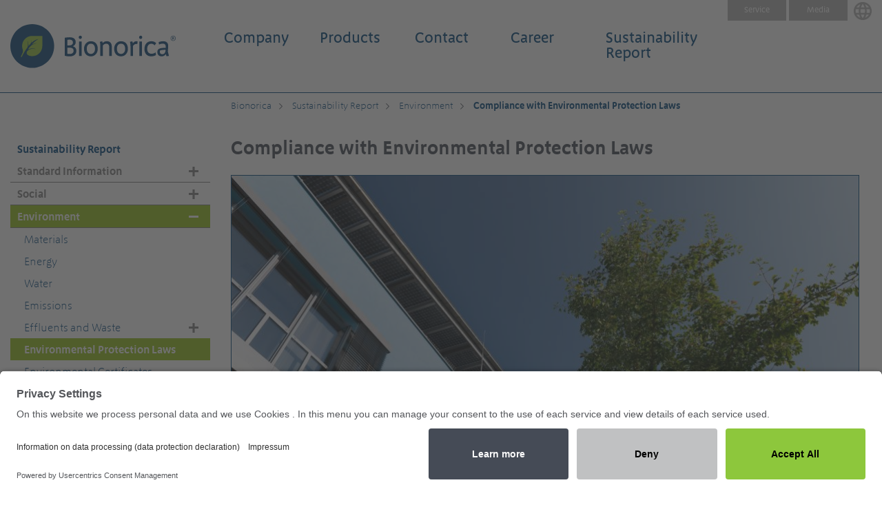

--- FILE ---
content_type: text/html; charset=UTF-8
request_url: https://bionorica.com/sustainability-report/environment/environmental-laws.html
body_size: 54788
content:
<!DOCTYPE html>
<html lang="en" dir="ltr" prefix="content: http://purl.org/rss/1.0/modules/content/  dc: http://purl.org/dc/terms/  foaf: http://xmlns.com/foaf/0.1/  og: http://ogp.me/ns#  rdfs: http://www.w3.org/2000/01/rdf-schema#  schema: http://schema.org/  sioc: http://rdfs.org/sioc/ns#  sioct: http://rdfs.org/sioc/types#  skos: http://www.w3.org/2004/02/skos/core#  xsd: http://www.w3.org/2001/XMLSchema# ">
  <head>
    <meta charset="utf-8" />
<style>/* @see https://github.com/aFarkas/lazysizes#broken-image-symbol */.js img.lazyload:not([src]) { visibility: hidden; }/* @see https://github.com/aFarkas/lazysizes#automatically-setting-the-sizes-attribute */.js img.lazyloaded[data-sizes=auto] { display: block; width: 100%; }</style>
<link rel="canonical" href="https://bionorica.com/sustainability-report/environment/environmental-laws.html" />
<meta name="Generator" content="Drupal 9 (https://www.drupal.org)" />
<meta name="MobileOptimized" content="width" />
<meta name="HandheldFriendly" content="true" />
<meta name="viewport" content="width=device-width, initial-scale=1.0" />
<style>#sliding-popup.sliding-popup-top { position: fixed; }</style>
<script id="usercentrics-cmp" src="https://app.usercentrics.eu/browser-ui/latest/loader.js" data-settings-id="lCuy0h7aC" async="async"></script>
<link rel="icon" href="/sites/default/files/bionorica-leaf.svg" type="image/svg+xml" />
<link rel="alternate" hreflang="en" href="https://bionorica.com/sustainability-report/environment/environmental-laws.html" />
<script src="/sites/default/files/google_tag/sinupretextract_gtm/google_tag.script.js?so8dse" defer></script>

    <title>Compliance with Environmental Protection Laws | Bionorica</title>
    <link rel="stylesheet" media="all" href="/libraries/superfish/css/superfish.css?so8dse" />
<link rel="stylesheet" media="all" href="/core/assets/vendor/jquery.ui/themes/base/core.css?so8dse" />
<link rel="stylesheet" media="all" href="/core/assets/vendor/jquery.ui/themes/base/controlgroup.css?so8dse" />
<link rel="stylesheet" media="all" href="/core/assets/vendor/jquery.ui/themes/base/checkboxradio.css?so8dse" />
<link rel="stylesheet" media="all" href="/core/assets/vendor/jquery.ui/themes/base/resizable.css?so8dse" />
<link rel="stylesheet" media="all" href="/core/assets/vendor/jquery.ui/themes/base/button.css?so8dse" />
<link rel="stylesheet" media="all" href="/core/assets/vendor/jquery.ui/themes/base/dialog.css?so8dse" />
<link rel="stylesheet" media="all" href="/core/themes/stable/css/system/components/ajax-progress.module.css?so8dse" />
<link rel="stylesheet" media="all" href="/core/themes/stable/css/system/components/align.module.css?so8dse" />
<link rel="stylesheet" media="all" href="/core/themes/stable/css/system/components/autocomplete-loading.module.css?so8dse" />
<link rel="stylesheet" media="all" href="/core/themes/stable/css/system/components/fieldgroup.module.css?so8dse" />
<link rel="stylesheet" media="all" href="/core/themes/stable/css/system/components/container-inline.module.css?so8dse" />
<link rel="stylesheet" media="all" href="/core/themes/stable/css/system/components/clearfix.module.css?so8dse" />
<link rel="stylesheet" media="all" href="/core/themes/stable/css/system/components/details.module.css?so8dse" />
<link rel="stylesheet" media="all" href="/core/themes/stable/css/system/components/hidden.module.css?so8dse" />
<link rel="stylesheet" media="all" href="/core/themes/stable/css/system/components/item-list.module.css?so8dse" />
<link rel="stylesheet" media="all" href="/core/themes/stable/css/system/components/js.module.css?so8dse" />
<link rel="stylesheet" media="all" href="/core/themes/stable/css/system/components/nowrap.module.css?so8dse" />
<link rel="stylesheet" media="all" href="/core/themes/stable/css/system/components/position-container.module.css?so8dse" />
<link rel="stylesheet" media="all" href="/core/themes/stable/css/system/components/progress.module.css?so8dse" />
<link rel="stylesheet" media="all" href="/core/themes/stable/css/system/components/reset-appearance.module.css?so8dse" />
<link rel="stylesheet" media="all" href="/core/themes/stable/css/system/components/resize.module.css?so8dse" />
<link rel="stylesheet" media="all" href="/core/themes/stable/css/system/components/sticky-header.module.css?so8dse" />
<link rel="stylesheet" media="all" href="/core/themes/stable/css/system/components/system-status-counter.css?so8dse" />
<link rel="stylesheet" media="all" href="/core/themes/stable/css/system/components/system-status-report-counters.css?so8dse" />
<link rel="stylesheet" media="all" href="/core/themes/stable/css/system/components/system-status-report-general-info.css?so8dse" />
<link rel="stylesheet" media="all" href="/core/themes/stable/css/system/components/tabledrag.module.css?so8dse" />
<link rel="stylesheet" media="all" href="/core/themes/stable/css/system/components/tablesort.module.css?so8dse" />
<link rel="stylesheet" media="all" href="/core/themes/stable/css/system/components/tree-child.module.css?so8dse" />
<link rel="stylesheet" media="all" href="/modules/contrib/eu_cookie_compliance/css/eu_cookie_compliance.bare.css?so8dse" />
<link rel="stylesheet" media="all" href="/core/assets/vendor/jquery.ui/themes/base/theme.css?so8dse" />
<link rel="stylesheet" media="all" href="/modules/contrib/social_media_links/css/social_media_links.theme.css?so8dse" />
<link rel="stylesheet" media="all" href="/modules/contrib/paragraphs/css/paragraphs.unpublished.css?so8dse" />
<link rel="stylesheet" media="all" href="/themes/custom/bionorica_corporate_en/dist/css/gfonts.css?so8dse" />
<link rel="stylesheet" media="all" href="/themes/custom/bionorica_corporate_en/dist/css/reset.min.css?so8dse" />
<link rel="stylesheet" media="all" href="/themes/custom/bionorica_corporate_en/dist/css/layouts/header.min.css?so8dse" />
<link rel="stylesheet" media="all" href="/themes/custom/bionorica_corporate_en/dist/css/modules/cookies.min.css?so8dse" />
<link rel="stylesheet" media="all" href="/themes/custom/bionorica_corporate_en/dist/css/layouts/footer.min.css?so8dse" />
<link rel="stylesheet" media="all" href="/themes/custom/bionorica_corporate_en/dist/css/layouts/sidebar.min.css?so8dse" />
<link rel="stylesheet" media="all" href="/themes/custom/bionorica_corporate_en/dist/css/style.min.css?so8dse" />
<link rel="stylesheet" media="screen and (min-width:1025px)" href="/themes/custom/bionorica_corporate_en/dist/css/media/desktop.min.css?so8dse" />
<link rel="stylesheet" media="screen and (min-width:768px) and (max-width:1024px)" href="/themes/custom/bionorica_corporate_en/dist/css/media/tabs.min.css?so8dse" />
<link rel="stylesheet" media="screen and (max-width:767px)" href="/themes/custom/bionorica_corporate_en/dist/css/media/mobile.min.css?so8dse" />
<link rel="stylesheet" media="all" href="/themes/custom/bionorica_corporate_de/dist/css/modules/header_banner.min.css?so8dse" />
<link rel="stylesheet" media="all" href="/sites/default/files/asset_injector/css/contact_us_form-a0cf2796c380fc8950751b0634993b83.css?so8dse" />
<link rel="stylesheet" media="all" href="/sites/default/files/asset_injector/css/karrieremenu-956e5d43a66144d0c1d3af0b107cc5fb.css?so8dse" />

      <link rel="preload" as="style" media="all" href="/themes/custom/bionorica_corporate_en/dist/css/gfonts.css" />
      <link rel="preload" href="/themes/custom/bionorica_corporate_en/fonts/meganoot-light.woff" as="font" type="font/ttf" crossorigin>
      <link rel="preload" href="/themes/custom/bionorica_corporate_en/fonts/meganoot-demibold.woff" as="font" type="font/ttf" crossorigin>
      <link rel="preload" href="/themes/custom/bionorica_corporate_en/fonts/icomoon.ttf" as="font" type="font/ttf" crossorigin>
      <link rel="preload" href="/themes/custom/bionorica_corporate_en/fonts/icomoon.ttf?i4xel4=" as="font" type="font/ttf" crossorigin>
      <link rel="preload" href="/themes/custom/bionorica_corporate_en/fonts/icomoon.ttf?i4xel4" as="font" type="font/ttf" crossorigin>
      <link rel="preload" href="/themes/custom/bionorica_corporate_en/fonts/meganoot-medium.woff" as="font" type="font/ttf" crossorigin>
      
  </head>
  <body>
        <a href="#main-content" class="visually-hidden focusable">
      Skip to main content
    </a>
    <noscript aria-hidden="true"><iframe src="https://www.googletagmanager.com/ns.html?id=GTM-TMBWT48" height="0" width="0" style="display:none;visibility:hidden"></iframe></noscript>
      <div class="dialog-off-canvas-main-canvas" data-off-canvas-main-canvas>
    <header class="layout-header" role="banner">
    <div class="header-row">
      <div class="top-right-menu">  <div>
    <nav role="navigation" aria-labelledby="block-bionorica-corporate-en-topmenu-menu" id="block-bionorica-corporate-en-topmenu" class="top-menu">
            
  <h2 class="visually-hidden" id="block-bionorica-corporate-en-topmenu-menu">Top Menu</h2>
  

        
              <ul>
              <li>
        <a href="/service/faqs.html" data-drupal-link-system-path="node/816">Service</a>
              </li>
          <li>
        <a href="/press/for-journalists.html">Media</a>
              </li>
        </ul>
  


  </nav>

  </div>
</div>
          <div>
    <div id="block-bionorica-corporate-en-hauptnavigation-2" class="superfish-navigation">
  
    
      
<ul id="superfish-main" class="menu sf-menu sf-main sf-vertical sf-style-none">
  
<li id="main-menu-link-contentdcff983c-83d2-4a20-b3a2-94154ee2d847" class="sf-depth-1 menuparent"><a href="/company/at_a_glance.html" class="sf-depth-1 menuparent">Company</a><ul class="sf-multicolumn"><li class="sf-multicolumn-wrapper "><ol><li id="main-menu-link-contentf54968be-6cba-42d9-8813-96d7bce43a8b" class="sf-depth-2 sf-multicolumn-column menuparent"><div class="sf-multicolumn-column"><a href="/company/at_a_glance.html" class="sf-depth-2 menuparent">At a glance</a><ol><li id="main-menu-link-content7f6eb7f0-1d27-4e76-8d01-0dad3e38d9c2" class="sf-depth-3 sf-no-children"><a href="/company/at_a_glance/facts-and-figures.html" class="sf-depth-3">Facts and Figures</a></li><li id="main-menu-link-content590621c1-574c-4075-9c18-57a9c7927785" class="sf-depth-3 sf-no-children"><a href="/company/at_a_glance/our-history.html" class="sf-depth-3">Company History</a></li><li id="main-menu-link-contentc53259ad-3e1a-4fe8-ba78-9254b6eecb7c" class="sf-depth-3 sf-no-children"><a href="/company/at_a_glance/company-management.html" class="sf-depth-3">Company Management</a></li><li id="main-menu-link-content5f24b127-6bdf-4064-8e47-2cb4df45379d" class="sf-depth-3 sf-no-children"><a href="/company/at_a_glance/locations%E2%80%93worldwide.html" class="sf-depth-3">Locations – Worldwide</a></li><li id="main-menu-link-content6309901a-eb41-4791-91c7-fe6f87c55376" class="sf-depth-3 sf-no-children"><a href="/company/at_a_glance/therapeutic-areas.html" title="Therapiegebiete" class="sf-depth-3">Therapy Areas</a></li><li id="main-menu-link-content434367f0-c907-4183-a428-86bf7e0856e6" class="sf-depth-3 sf-no-children"><a href="/company/at_a_glance/business-areas.html" class="sf-depth-3">Business Areas</a></li><li id="main-menu-link-content69618e98-554f-418e-b6df-b51ff84386f5" class="sf-depth-3 sf-no-children"><a href="/company/at_a_glance/memberships.html" class="sf-depth-3">Memberships</a></li><li id="main-menu-link-content3549e7b2-a25e-489b-a0bc-0399ee56beec" class="sf-depth-3 sf-no-children"><a href="/company/at_a_glance/awards.html" class="sf-depth-3">Awards</a></li></ol></div></li><li id="main-menu-link-content5d144892-6199-41bd-a579-67955682cd1a" class="sf-depth-2 sf-multicolumn-column menuparent"><div class="sf-multicolumn-column"><a href="/company/our-philosophy/what-guides-us.html" class="sf-depth-2 menuparent">Our Philosophy</a><ol><li id="main-menu-link-contentd87c7bee-2ac2-434b-b4cf-6b77f8b70840" class="sf-depth-3 sf-no-children"><a href="/company/our-philosophy/phytoneering.html" class="sf-depth-3">Phytoneering</a></li><li id="main-menu-link-contentc491ef0f-2255-41e0-a4f2-6629e7c88506" class="sf-depth-3 sf-no-children"><a href="/company/our-philosophy/guiding_values.html" class="sf-depth-3">Guiding Values</a></li><li id="main-menu-link-content98574131-28d3-454c-85f4-284d54f3b879" class="sf-depth-3 menuparent"><a href="/company/our-philosophy/compliance.html" class="sf-depth-3 menuparent">Compliance</a><ul><li id="main-menu-link-content3c2ec6c8-d74a-4769-a618-8d88ade59503" class="sf-depth-4 sf-no-children"><a href="/service/privacy-policy/whistleblower-system.html" class="sf-depth-4">Privacy Policy for the Whistleblower System</a></li><li id="main-menu-link-content8ebae6e4-141e-4955-9eb1-6ee36adcb37c" class="sf-depth-4 sf-no-children"><a href="/company/our-philosophy/compliance/contact.html" class="sf-depth-4">Contact</a></li><li id="main-menu-link-content7f3436db-2272-4cdf-bc24-51cc6839ba8e" class="sf-depth-4 sf-no-children"><a href="/company/our-philosophy/compliance/code-of-conduct-for-suppliers-and-service-providers-of-bionorica.html" class="sf-depth-4">Code of Conduct for Suppliers and Service Providers of Bionorica</a></li></ul></li></ol></div></li><li id="main-menu-link-content24ff28e2-ab7d-430e-96d5-5db02f1f9372" class="sf-depth-2 sf-multicolumn-column menuparent"><div class="sf-multicolumn-column"><a href="/company/research-and-development.html" class="sf-depth-2 menuparent">Research and Development</a><ol><li id="main-menu-link-content28631210-3006-4c70-8846-3b84dee6508f" class="sf-depth-3 sf-no-children"><a href="/company/research-and-developement/Research-Insights.html" class="sf-depth-3">Research Insights</a></li><li id="main-menu-link-content8f474b7f-0b26-4afa-9c76-531b1a7d2680" class="sf-depth-3 sf-no-children"><a href="/company/research-and-developement/from-a-plant-to-medicine.html" class="sf-depth-3">From plant to medicinal product</a></li><li id="main-menu-link-content4f0478cf-57e6-4769-ae62-62c895b83c0f" class="sf-depth-3 sf-no-children"><a href="/company/research-and-development/in-house-research.html" class="sf-depth-3">In-house research – Bionorica research GmbH</a></li><li id="main-menu-link-content6d8cecef-0f5d-440d-903e-3a7679a67b02" class="sf-depth-3 sf-no-children"><a href="/company/research-and-developement/Intensive-search-for-new-natural-ingredients.html" class="sf-depth-3">Intensive search for new natural ingredients</a></li></ol></div></li></ol></li></ul></li><li id="main-menu-link-contentc61156a9-1e92-45bf-aa45-9c9d0c259a15" class="sf-depth-1 menuparent"><a href="/products/products-at-a-glance.html" title="Here we provide information on our herbal medicinal products and therapies for respiratory tract, urinary tract, gynecology and liver. Read more for details." class="sf-depth-1 menuparent">Products</a><ul class="sf-multicolumn"><li class="sf-multicolumn-wrapper "><ol><li id="main-menu-link-content4999ac84-902c-4612-b618-36886a4b87c2" class="sf-depth-2 sf-multicolumn-column menuparent"><div class="sf-multicolumn-column"><a href="/products/respiratory-tract.html" class="sf-depth-2 menuparent">Respiratory tract</a><ol><li id="main-menu-link-contentf548c234-6c93-441c-8ab8-7447c7b706bc" class="sf-depth-3 sf-no-children"><a href="/products/respiratory-tract/sinupret.html" class="sf-depth-3">Sinupret®</a></li><li id="main-menu-link-content318a36e2-080f-4956-a944-5ee6bbb93079" class="sf-depth-3 sf-no-children"><a href="/products/respiratory-tract/bronchipret.html" class="sf-depth-3">Bronchipret®</a></li><li id="main-menu-link-content5460da17-0781-4c9f-811b-5443f4782965" class="sf-depth-3 sf-no-children"><a href="/products/respiratory-tract/imupret-n.htm" class="sf-depth-3">Imupret® N</a></li><li id="main-menu-link-content4e1d16a6-095b-41c0-bc41-1365cff9357c" class="sf-depth-3 sf-no-children"><a href="/products/respiratory-tract/tonsipret.html" class="sf-depth-3">Tonsipret®</a></li></ol></div></li><li id="main-menu-link-content804b4da4-4ead-4214-a629-61ab975008c5" class="sf-depth-2 sf-multicolumn-column menuparent"><div class="sf-multicolumn-column"><a href="/products/urinary-tract/canephron-uno.html" class="sf-depth-2 menuparent">Urinary tract</a><ol><li id="main-menu-link-content06562691-0024-4847-ae2b-93e60dd62f92" class="sf-depth-3 sf-no-children"><a href="/products/urinary-tract/canephron-uno.html" class="sf-depth-3">Canephron® / Uno</a></li></ol></div></li><li id="main-menu-link-content1323e842-eaa3-413a-b6a3-e6296a147e5e" class="sf-depth-2 sf-multicolumn-column menuparent"><div class="sf-multicolumn-column"><a href="/products/gynaecology.html" class="sf-depth-2 menuparent">Gynaecology</a><ol><li id="main-menu-link-content60ad8d47-5b29-496e-bc36-7f51c15628a2" class="sf-depth-3 sf-no-children"><a href="/products/gynaecology/agnucaston.html" class="sf-depth-3">Agnucaston®</a></li><li id="main-menu-link-contenta21c31d2-7e81-4a35-8c15-b200504f9791" class="sf-depth-3 sf-no-children"><a href="/products/gynecology/mastodynon.html" class="sf-depth-3">Mastodynon®</a></li><li id="main-menu-link-content7336e1d7-fdae-4a4b-a7dd-efece8acdb48" class="sf-depth-3 sf-no-children"><a href="/products/gynaecology/klimadynon.html" class="sf-depth-3">Klimadynon®</a></li></ol></div></li></ol></li></ul></li><li id="main-menu-link-contentf3f054ea-c548-47c7-b0b2-50829ad98c11" class="sf-depth-1 menuparent"><a href="/contact/contactformular.html" class="sf-depth-1 menuparent">Contact</a><ul class="sf-multicolumn"><li class="sf-multicolumn-wrapper "><ol><li id="main-menu-link-content110e5b7f-9fa7-46ee-bfd5-ae62f7766377" class="sf-depth-2 sf-no-children"><a href="/contact/contactformular.html" class="sf-depth-2">Contact form </a></li><li id="main-menu-link-content00bc2a81-5d50-43f7-989f-f4e63ad04476" class="sf-depth-2 sf-no-children"><a href="/contact/contact-and-directions.html" class="sf-depth-2">Directions and contact</a></li></ol></li></ul></li><li id="main-menu-link-content1edac70a-7669-4696-a28f-a403ca75522f" class="sf-depth-1 menuparent"><a href="/career/working-at-bionorica.html" class="sf-depth-1 menuparent">Career</a><ul class="sf-multicolumn"><li class="sf-multicolumn-wrapper "><ol><li id="main-menu-link-contentb71300f2-df02-46ad-8eea-3a25b52bb12d" class="sf-depth-2 sf-no-children"><a href="/de/karriere/was-wir-ihnen-bieten.html" class="sf-depth-2">Was wir Ihnen bieten</a></li><li id="main-menu-link-contentf9c0e481-9096-4441-bb8f-777f913e4a1a" class="sf-depth-2 sf-no-children"><a href="/career/working-at-bionorica.html" class="sf-depth-2">Arbeiten bei Bionorica</a></li><li id="main-menu-link-content8f1f0292-ba28-4043-9ec4-5cbb615623c8" class="sf-depth-2 sf-no-children"><a href="https://karriere.bionorica.de/" class="sf-depth-2 sf-external">Current jobs</a></li></ol></li></ul></li><li id="main-menu-link-content4d9420c3-8808-4bf6-93a5-97e7206e9444" class="active-trail sf-depth-1 menuparent"><a href="/sustainability-report.html" class="sf-depth-1 menuparent">Sustainability Report</a><ul class="sf-multicolumn"><li class="sf-multicolumn-wrapper "><ol><li id="main-menu-link-contenta4924f14-6be1-491d-8976-2e619cbd8b11" class="sf-depth-2 sf-no-children"><a href="/sustainability-report.html" class="sf-depth-2">News</a></li><li id="main-menu-link-content78fb2393-efb8-452d-94ba-04c0061e39dd" class="sf-depth-2 sf-multicolumn-column menuparent"><div class="sf-multicolumn-column"><a href="/sustainability-report/standards/products.html" class="sf-depth-2 menuparent">Standard Information</a><ol><li id="main-menu-link-content772aa362-e504-49eb-905b-8cbdced08b1f" class="sf-depth-3 sf-no-children"><a href="/sustainability-report/standards/sites.html" class="sf-depth-3">Sites</a></li><li id="main-menu-link-content1dd31407-4ece-4ba1-abda-308f7aabdb87" class="sf-depth-3 sf-no-children"><a href="/sustainability-report/standards/ownership.html" class="sf-depth-3">Ownership and Legal Form</a></li><li id="main-menu-link-content0da63ef4-def9-4ec6-87ae-b75bd334b831" class="sf-depth-3 sf-no-children"><a href="/sustainability-report/standards/organisation.html" class="sf-depth-3">Size of the Organisation</a></li><li id="main-menu-link-content8ca07dcd-2b35-4ef9-b95b-82646b44fdd6" class="sf-depth-3 sf-no-children"><a href="/sustainability-report/standards/supplychain.html" class="sf-depth-3">Supply Chain</a></li><li id="main-menu-link-contenta8616cc6-821c-4207-838a-2a5e2e699d7a" class="sf-depth-3 sf-no-children"><a href="/sustainability-report/standards/changes.html" class="sf-depth-3">Significant Changes in the Organisation and its Supply Chain</a></li><li id="main-menu-link-contenta43c18c5-63f0-4169-a906-bd4b0a18bb63" class="sf-depth-3 sf-no-children"><a href="/sustainability-report/standards/principle.html" class="sf-depth-3">Precautionary Principle</a></li><li id="main-menu-link-content9bc6b2f7-836e-4c67-918d-cc9c8e51ae5d" class="sf-depth-3 sf-no-children"><a href="/sustainability-report/standards/memberships.html" class="sf-depth-3">Memberships</a></li><li id="main-menu-link-content0688171b-21de-4fa7-b38f-bf77d82337f2" class="sf-depth-3 sf-no-children"><a href="/sustainability-report/standards/statement.html" class="sf-depth-3">Statement from the Most Senior Decision-Maker</a></li><li id="main-menu-link-contentd7f050e9-024a-46a8-b728-bf32d35ebf40" class="sf-depth-3 sf-no-children"><a href="/sustainability-report/standards/structure.html" class="sf-depth-3">Organisational Structure</a></li><li id="main-menu-link-content36ef8567-aa32-4c47-bdd5-44663d1870c4" class="sf-depth-3 menuparent"><a href="/sustainability-report/standards/stakeholder.html" class="sf-depth-3 menuparent">Stakeholder</a><ul><li id="main-menu-link-contentc73e00f2-2ac6-4658-af1a-f814b00dac8f" class="sf-depth-4 sf-no-children"><a href="/sustainability-report/standards/stakeholder/employees.html" class="sf-depth-4">Employees</a></li><li id="main-menu-link-contenta578feb8-0f37-47a0-ad44-8b29f7707cdb" class="sf-depth-4 sf-no-children"><a href="/sustainability-report/standards/stakeholder/patients.html" class="sf-depth-4">Patients</a></li><li id="main-menu-link-contenta4f0db02-6e35-4879-9eb2-5017ba60d20f" class="sf-depth-4 sf-no-children"><a href="/sustainability-report/standards/stakeholder/doctors-and-pharmacists.html" class="sf-depth-4">Doctors and Pharmacists</a></li><li id="main-menu-link-contentd902c6d6-d805-48a2-a49b-72b97c55057b" class="sf-depth-4 sf-no-children"><a href="/sustainability-report/standards/stakeholder/scientific-community.html" class="sf-depth-4">Scientific Community</a></li><li id="main-menu-link-content65d79d47-cf74-4fed-9856-98ec198c84d1" class="sf-depth-4 sf-no-children"><a href="/sustainability-report/standards/stakeholder/health-policy.html" class="sf-depth-4">Health Policy, Associations and Authorities, Media</a></li><li id="main-menu-link-contentbc7b71ea-6616-46d1-96f4-faa21c66a941" class="sf-depth-4 sf-no-children"><a href="/sustainability-report/standards/stakeholder/partners-and-suppliers.html" class="sf-depth-4">Partners and Suppliers</a></li><li id="main-menu-link-content3fcf84cd-2b46-4fa0-86d5-d5b2e96f7527" class="sf-depth-4 sf-no-children"><a href="/sustainability-report/standards/stakeholder/society.html" class="sf-depth-4">Society</a></li></ul></li><li id="main-menu-link-contentb8184d42-bbea-4a6d-84e7-5d67235014e4" class="sf-depth-3 sf-no-children"><a href="/sustainability-report/standards/about.html" class="sf-depth-3">About the Sustainability Report</a></li></ol></div></li><li id="main-menu-link-contentbc5820f6-b613-4101-a4ec-14ce0c5832a5" class="sf-depth-2 sf-multicolumn-column menuparent"><div class="sf-multicolumn-column"><a href="/sustainability-report/social.html" class="sf-depth-2 menuparent">Social</a><ol><li id="main-menu-link-contentcbf5e75b-eb9f-4c11-be22-37c60ff365d3" class="sf-depth-3 sf-no-children"><a href="/sustainability-report/social/information-salaried-employees.html" class="sf-depth-3">Information on Salaried and Other Employees</a></li><li id="main-menu-link-content480b5fce-af15-4d4d-917b-bb2cfdcac176" class="sf-depth-3 sf-no-children"><a href="/sustainability-report/social/values.html" class="sf-depth-3">Values, Principles, Standards and Code of Conduct</a></li><li id="main-menu-link-content814e987b-2b6d-4552-bb14-aa81133f3c4a" class="sf-depth-3 sf-no-children"><a href="/sustainability-report/social/compliance.html" class="sf-depth-3">Compliance</a></li><li id="main-menu-link-contenta495495d-1f74-4199-a6a6-0ddd86b4d2a3" class="sf-depth-3 sf-no-children"><a href="/sustainability-report/social/wage.html" class="sf-depth-3">Collective Agreements and Minimum Wage</a></li><li id="main-menu-link-content2bb69bfb-4053-4a13-a56e-266d2b4289ee" class="sf-depth-3 sf-no-children"><a href="/sustainability-report/social/market-presence.html" class="sf-depth-3">Market Presence</a></li><li id="main-menu-link-contentd6a9c1dc-539e-442f-8e84-fc4bcae41efa" class="sf-depth-3 sf-no-children"><a href="/sustainability-report/social/indirect-economic-impacts.html" class="sf-depth-3">Indirect Economic Impacts</a></li><li id="main-menu-link-content99b72a8a-9d63-4251-9241-1844cb0c4441" class="sf-depth-3 sf-no-children"><a href="/sustainability-report/social/employment.html" class="sf-depth-3">Employment</a></li><li id="main-menu-link-content34484f08-face-4df1-98ce-ee69e9e216f1" class="sf-depth-3 sf-no-children"><a href="/sustainability-report/social/labor-management-relationship.html" class="sf-depth-3">Labor Management Relationship</a></li><li id="main-menu-link-content1b274213-289f-441e-b2ec-16584d714ee6" class="sf-depth-3 sf-no-children"><a href="/sustainability-report/social/diversity.html" class="sf-depth-3">Diversity and Equal Opportunities</a></li><li id="main-menu-link-content243693c5-5edf-4635-b70d-67adc92fba5d" class="sf-depth-3 sf-no-children"><a href="/sustainability-report/social/occupational-health-and-safety.html" class="sf-depth-3">Occupational Health and Safety</a></li><li id="main-menu-link-content6261d5c0-9c5a-4aa7-8a18-1ae80368100e" class="sf-depth-3 sf-no-children"><a href="/sustainability-report/social/employee-health-promotion.html" class="sf-depth-3">Promotion of Employee Health</a></li><li id="main-menu-link-content8a99ceb6-0047-4a66-adb5-c3abbd4889e4" class="sf-depth-3 sf-no-children"><a href="/sustainability-report/social/education-and-training.html" class="sf-depth-3">Training and Further Education</a></li></ol></div></li><li id="main-menu-link-content262dbb53-4ad7-4c5d-a8e8-1ccf079eca40" class="active-trail sf-depth-2 sf-multicolumn-column menuparent"><div class="sf-multicolumn-column"><a href="/sustainability-report/environment.html" class="sf-depth-2 menuparent">Environment</a><ol><li id="main-menu-link-contentf81db397-9fec-49b5-84b6-a40caa4a71d6" class="sf-depth-3 sf-no-children"><a href="/sustainability-report/environment/materials.html" class="sf-depth-3">Materials</a></li><li id="main-menu-link-content4ed0f0fd-7181-46cd-b9ab-e907d799bb31" class="sf-depth-3 sf-no-children"><a href="/sustainability-report/environment/energy.html" class="sf-depth-3">Energy</a></li><li id="main-menu-link-content7b2b76c9-14a0-47ba-b47c-f1606629ff6e" class="sf-depth-3 sf-no-children"><a href="/sustainability-report/environment/water.html" class="sf-depth-3">Water</a></li><li id="main-menu-link-contentc535bad0-1027-4221-ba1b-4ebba1803385" class="sf-depth-3 sf-no-children"><a href="/sustainability-report/environment/emissions.html" class="sf-depth-3">Emissions</a></li><li id="main-menu-link-content912e9191-b6e3-4d3f-a192-57f90c4369f5" class="sf-depth-3 sf-no-children"><a href="/sustainability-report/environment/effluents.html" class="sf-depth-3">Effluents and Waste</a></li><li id="main-menu-link-content54b265db-ccc1-48f7-8eca-f6ea2197ac66" class="active-trail sf-depth-3 sf-no-children"><a href="/sustainability-report/environment/environmental-laws.html" class="is-active sf-depth-3">Compliance with Environmental Protection Laws</a></li><li id="main-menu-link-content2d6ee675-ba49-4f1d-9cfe-3e45f34ed98a" class="sf-depth-3 sf-no-children"><a href="/sustainability-report/environment/environmental-certifications.html" class="sf-depth-3">Environmental Certificates: Green Dot</a></li></ol></div></li><li id="main-menu-link-contentd2275f31-e84d-46a6-8b9f-adb979cd018a" class="sf-depth-2 sf-multicolumn-column menuparent"><div class="sf-multicolumn-column"><a href="/Sustainability-report/economy.html" class="sf-depth-2 menuparent">Economy</a><ol><li id="main-menu-link-contentf5e7d6c5-0737-46f3-afd2-e27060bee224" class="sf-depth-3 sf-no-children"><a href="/sustainability-report/economy/climate-change.html" class="sf-depth-3">Climate Change</a></li><li id="main-menu-link-content97e0a41c-3402-4b4a-be02-9abb8dfa1f41" class="sf-depth-3 sf-no-children"><a href="/sustainability-report/economy/taxes.html" class="sf-depth-3">Taxes</a></li><li id="main-menu-link-contentfa023a33-a13c-4993-8ac5-61944980a676" class="sf-depth-3 sf-no-children"><a href="/sustainability-report/economy/customer-safety.html" class="sf-depth-3">Customer Health and Safety</a></li><li id="main-menu-link-contente14f854d-3d63-403b-8032-19c232497fca" class="sf-depth-3 sf-no-children"><a href="/sustainability-report/economy/labelling.html" class="sf-depth-3">Labelling of Products and Services</a></li></ol></div></li><li id="main-menu-link-content8bc07af4-1852-41d2-83a3-1959140f9542" class="sf-depth-2 sf-no-children"><a href="/sustainability-report/GRI-content-index.html" class="sf-depth-2">GRI Content Index</a></li></ol></li></ul></li><li id="main-menu-link-contented6b68b9-cf22-48b6-b48d-9e6f57d932f7" class="sf-depth-1 sf-no-children"><a href="/service/faqs.html" class="sf-depth-1">Service</a></li><li id="main-menu-link-content59ecf22d-1731-4833-9c71-2d12b82a114b" class="sf-depth-1 menuparent"><a href="/media/for-the-media.html" class="sf-depth-1 menuparent">Media</a><ul class="sf-multicolumn"><li class="sf-multicolumn-wrapper "><ol><li id="main-menu-link-content04ab8686-2640-4097-accc-1be5b2927861" class="sf-depth-2 sf-no-children"><a href="/media/picture-material.html" class="sf-depth-2">Picture Material</a></li></ol></li></ul></li><li id="main-menu-link-content2d6f2453-ce9f-4966-b019-69d08e13425e" class="sf-depth-1 sf-no-children"><a href="https://fachkreise.bionorica.de/index.php?id=41&amp;utm_source=bionorica_de" class="sf-depth-1 sf-external">Fachkreise</a></li>
</ul>

  </div>
<div id="block-bionorica-corporate-en-branding" class="header-branding">
  
    
        <a href="/" rel="home">
      <img src="/themes/custom/bionorica_corporate_en/logo.svg" alt="Home" />
    </a>
      
</div>

  </div>

    </div>
</header>
  
<div class="breadcrumbs">  <div>
    <div id="block-bionorica-corporate-en-breadcrumbs-3">
  
    
        <nav role="navigation" aria-labelledby="system-breadcrumb">
    <h2 id="system-breadcrumb" class="visually-hidden">Breadcrumb</h2>
    <ol>
          <li>
                  <a href="/">Bionorica</a>
              </li>
          <li>
                  <a href="/sustainability-report.html">Sustainability Report</a>
              </li>
          <li>
                  <a href="/sustainability-report/environment.html">Environment</a>
              </li>
          <li>
                  Compliance with Environmental Protection Laws
              </li>
        </ol>
  </nav>

  </div>

  </div>
</div>

<div class="two-column-page ">
    <div class="container">
      <div class="row">
                  <div class="sidebar-column">
              <div>
    <div id="block-bionorica-corporate-en-sidebarsustainabilityreport-2">
  
    
      
<ul id="superfish-sidebar-sustainability-report" class="menu sf-menu sf-sidebar-sustainability-report sf-vertical sf-style-none">
  
<li id="sidebar-sustainability-report-menu-link-content3cf3a5cb-9a0b-4aac-885a-c166993e06e2" class="active-trail sf-depth-1 menuparent"><a href="/sustainability-report.html" class="sf-depth-1 menuparent">Sustainability Report</a><ul><li id="sidebar-sustainability-report-menu-link-contenta1fe8111-8502-4a2c-bcc2-7c41aef1b314" class="sf-depth-2 menuparent"><a href="/sustainability-report/standards/products.html" class="sf-depth-2 menuparent">Standard Information</a><ul><li id="sidebar-sustainability-report-menu-link-content062880da-b0f5-4318-a734-81eda4ec6ab2" class="sf-depth-3 sf-no-children"><a href="/sustainability-report/standards/products.html" class="sf-depth-3">Products</a></li><li id="sidebar-sustainability-report-menu-link-contenta0437f28-313a-43d5-8de0-43412f3229b0" class="sf-depth-3 sf-no-children"><a href="/sustainability-report/standards/sites.html" class="sf-depth-3">Sites</a></li><li id="sidebar-sustainability-report-menu-link-content3b7750ae-5ac6-4925-bc9c-60560c30d6b3" class="sf-depth-3 sf-no-children"><a href="/sustainability-report/standards/ownership.html" class="sf-depth-3">Ownership and Legal Form</a></li><li id="sidebar-sustainability-report-menu-link-content0d6ea69d-56c9-4026-a40c-f0332a1919d2" class="sf-depth-3 sf-no-children"><a href="/company/at_a_glance/locations%E2%80%93worldwide.html" class="sf-depth-3">Markets</a></li><li id="sidebar-sustainability-report-menu-link-content2a0a390d-44d1-433a-99e1-09314771a4bd" class="sf-depth-3 sf-no-children"><a href="/sustainability-report/standards/organisation.html" class="sf-depth-3">Organisational Size</a></li><li id="sidebar-sustainability-report-menu-link-contentd30533bf-71bb-4926-8c98-5525006f4d81" class="sf-depth-3 sf-no-children"><a href="/sustainability-report/standards/supplychain.html" class="sf-depth-3">Supply Chain</a></li><li id="sidebar-sustainability-report-menu-link-content8863a0b6-ca45-4b4c-8c6c-8988fe6e479a" class="sf-depth-3 sf-no-children"><a href="/sustainability-report/standards/changes.html" class="sf-depth-3">Changes in the Organisation</a></li><li id="sidebar-sustainability-report-menu-link-contentad02b0c4-c7b2-4b8b-bc66-7dde601ca949" class="sf-depth-3 sf-no-children"><a href="/sustainability-report/standards/principle.html" class="sf-depth-3">Precautionary Principle</a></li><li id="sidebar-sustainability-report-menu-link-contented75081a-9e22-4286-aad8-920b2a8e7878" class="sf-depth-3 sf-no-children"><a href="/sustainability-report/standards/memberships.html" class="sf-depth-3">Memberships</a></li><li id="sidebar-sustainability-report-menu-link-contentddf30604-51dc-4627-8242-0d5b1bab6fb3" class="sf-depth-3 sf-no-children"><a href="/sustainability-report/standards/statement.html" class="sf-depth-3">Statement of the CEO</a></li><li id="sidebar-sustainability-report-menu-link-content2a86a502-48a9-46db-8567-4dd83c80f60b" class="sf-depth-3 sf-no-children"><a href="/sustainability-report/standards/structure.html" class="sf-depth-3">Organisational Structure</a></li><li id="sidebar-sustainability-report-menu-link-contentc9dd8997-ee7b-4b1a-a186-695837511790" class="sf-depth-3 menuparent"><a href="/sustainability-report/standards/stakeholder.html" class="sf-depth-3 menuparent">Stakeholder</a><ul><li id="sidebar-sustainability-report-menu-link-content09ddcfcd-205f-4d51-916a-8dbeb70cf484" class="sf-depth-4 sf-no-children"><a href="/sustainability-report/standards/stakeholder/employees.html" class="sf-depth-4">Employees</a></li><li id="sidebar-sustainability-report-menu-link-contenta14ffb9b-5786-4527-87cd-5a2bb8fc3b50" class="sf-depth-4 sf-no-children"><a href="/sustainability-report/standards/stakeholder/patients.html" class="sf-depth-4">Patients</a></li><li id="sidebar-sustainability-report-menu-link-content8c437395-84f6-4841-baa6-88887795d6ba" class="sf-depth-4 sf-no-children"><a href="/sustainability-report/standards/stakeholder/doctors-and-pharmacists.html" class="sf-depth-4">Doctors and Pharmacists</a></li><li id="sidebar-sustainability-report-menu-link-content40f80ab8-f9c6-4a11-8af2-c1ac021a34b4" class="sf-depth-4 sf-no-children"><a href="/sustainability-report/standards/stakeholder/scientific-community.html" class="sf-depth-4">Scientific Community</a></li><li id="sidebar-sustainability-report-menu-link-contenta0dd430f-036a-4dab-8205-ac94a69640f7" class="sf-depth-4 sf-no-children"><a href="/sustainability-report/standards/stakeholder/health-policy.html" class="sf-depth-4">Health Policy, Associations and Authorities, Media</a></li><li id="sidebar-sustainability-report-menu-link-content7da622ab-3516-4950-9972-25a7183b2804" class="sf-depth-4 sf-no-children"><a href="/sustainability-report/standards/stakeholder/partners-and-suppliers.html" class="sf-depth-4">Partners and Suppliers</a></li><li id="sidebar-sustainability-report-menu-link-content8b9796dc-664f-4269-b7c8-d0b3ab733ee2" class="sf-depth-4 sf-no-children"><a href="/sustainability-report/standards/stakeholder/society.html" class="sf-depth-4">Society</a></li></ul></li><li id="sidebar-sustainability-report-menu-link-contentef60f3bb-b42b-4282-9b86-2f522c3ab2bd" class="sf-depth-3 sf-no-children"><a href="/sustainability-report/standards/sites.html" class="sf-depth-3">Listing of All Companies</a></li><li id="sidebar-sustainability-report-menu-link-contentd347b2c1-315d-4a1f-a9d2-5f92364efb10" class="sf-depth-3 sf-no-children"><a href="/sustainability-report/standards/about.html" class="sf-depth-3">About the Sustainability Report</a></li></ul></li><li id="sidebar-sustainability-report-menu-link-content08b6e3fa-8d96-4c63-b444-d5fef52c0394" class="sf-depth-2 menuparent"><a href="/sustainability-report/social.html" class="sf-depth-2 menuparent">Social</a><ul><li id="sidebar-sustainability-report-menu-link-contentd53acba9-42a9-41a8-b291-5a25e48897cd" class="sf-depth-3 sf-no-children"><a href="/sustainability-report/social/information-salaried-employees.html" class="sf-depth-3">Information on Salaried and Other Employees</a></li><li id="sidebar-sustainability-report-menu-link-contentfb0e1473-f73b-4482-8a3b-89c97f74233d" class="sf-depth-3 sf-no-children"><a href="/sustainability-report/social/values.html" class="sf-depth-3">Values, Principles, Standards and Code of Conduct</a></li><li id="sidebar-sustainability-report-menu-link-contentbfb58264-aaaa-4ea2-b894-1c060a30bf48" class="sf-depth-3 sf-no-children"><a href="/sustainability-report/social/compliance.html" class="sf-depth-3">Procedures for Consultation and Concerns Regarding Ethics</a></li><li id="sidebar-sustainability-report-menu-link-content0e71e604-ee9b-4e6a-af63-df1d1ec01afb" class="sf-depth-3 sf-no-children"><a href="/sustainability-report/social/wage.html" class="sf-depth-3">Collective Agreements and Minimum Wage</a></li><li id="sidebar-sustainability-report-menu-link-content8f858beb-f0dd-4129-bcad-bf055a700b5f" class="sf-depth-3 sf-no-children"><a href="/sustainability-report/social/market-presence.html" class="sf-depth-3">Market Presence</a></li><li id="sidebar-sustainability-report-menu-link-content683a40b0-870b-4151-8b84-782fe4775fc0" class="sf-depth-3 sf-no-children"><a href="/sustainability-report/social/indirect-economic-impacts.html" class="sf-depth-3">Indirect Economic Impacts</a></li><li id="sidebar-sustainability-report-menu-link-contentdc0a63e4-2b55-490d-a5d2-4279bf9cfe41" class="sf-depth-3 sf-no-children"><a href="/sustainability-report/social/employment.html" class="sf-depth-3">Employment</a></li><li id="sidebar-sustainability-report-menu-link-content25e38f12-2509-4397-b745-28e24e3353f3" class="sf-depth-3 sf-no-children"><a href="/sustainability-report/social/labor-management-relationship.html" class="sf-depth-3">Labor Management Relationship</a></li><li id="sidebar-sustainability-report-menu-link-content17286edb-634b-49f0-a36c-a5e373ba0bf7" class="sf-depth-3 sf-no-children"><a href="/sustainability-report/social/diversity.html" class="sf-depth-3">Diversity and Equal Opportunities</a></li><li id="sidebar-sustainability-report-menu-link-content4c2bc430-b8fc-4ee7-b775-54aa224c82e3" class="sf-depth-3 sf-no-children"><a href="/sustainability-report/social/occupational-health-and-safety.html" class="sf-depth-3">Occupational Health and Safety</a></li><li id="sidebar-sustainability-report-menu-link-contente702843d-307a-495b-b899-c2edb6513f3a" class="sf-depth-3 sf-no-children"><a href="/sustainability-report/social/employee-health-promotion.html" class="sf-depth-3">Employee Health Promotion</a></li><li id="sidebar-sustainability-report-menu-link-content8f629b21-30ad-4f10-8ea1-13970a28a0e5" class="sf-depth-3 sf-no-children"><a href="/sustainability-report/social/education-and-training.html" class="sf-depth-3">Training and Further Education</a></li><li id="sidebar-sustainability-report-menu-link-contente73751f8-9404-4653-94e8-d95e3edf6fc7" class="sf-depth-3 sf-no-children"><a href="/sustainability-report/social/compliance.html" class="sf-depth-3">Compliance</a></li></ul></li><li id="sidebar-sustainability-report-menu-link-content2c7b489c-b4f8-452d-af3b-f95d59890c70" class="active-trail sf-depth-2 menuparent"><a href="/sustainability-report/environment.html" class="sf-depth-2 menuparent">Environment</a><ul><li id="sidebar-sustainability-report-menu-link-content6e3fc511-579d-47d3-b01a-080be8d5a61c" class="sf-depth-3 sf-no-children"><a href="/sustainability-report/environment/materials.html" class="sf-depth-3">Materials</a></li><li id="sidebar-sustainability-report-menu-link-content79f8604b-e750-4d69-a9d2-18fd49e25c81" class="sf-depth-3 sf-no-children"><a href="/sustainability-report/environment/energy.html" class="sf-depth-3">Energy</a></li><li id="sidebar-sustainability-report-menu-link-content1aa07f97-8c1b-4c22-939b-63b27a6f6a07" class="sf-depth-3 sf-no-children"><a href="/sustainability-report/environment/water.html" class="sf-depth-3">Water</a></li><li id="sidebar-sustainability-report-menu-link-contentd7a8fedc-526b-4913-8e9c-b4a3f7d8c540" class="sf-depth-3 sf-no-children"><a href="/sustainability-report/environment/emissions.html" class="sf-depth-3">Emissions</a></li><li id="sidebar-sustainability-report-menu-link-content1d54a04d-8c29-47b8-8588-4edc6d251071" class="sf-depth-3 menuparent"><a href="/sustainability-report/environment/effluents.html" class="sf-depth-3 menuparent">Effluents and Waste</a><ul><li id="sidebar-sustainability-report-menu-link-content9260b4d2-e31d-47b0-988a-ce64278c0378" class="sf-depth-4 sf-no-children"><a href="/sustainability-report/environment/effluents/circular-economy.html" class="sf-depth-4">Circular Economy</a></li></ul></li><li id="sidebar-sustainability-report-menu-link-content53b84798-dba0-4ae4-aa59-d98389df1455" class="active-trail sf-depth-3 sf-no-children"><a href="/sustainability-report/environment/environmental-laws.html" class="is-active sf-depth-3">Environmental Protection Laws</a></li><li id="sidebar-sustainability-report-menu-link-contentfd327bd0-26d7-46b5-aabd-8dc05e18866d" class="sf-depth-3 sf-no-children"><a href="/sustainability-report/environment/environmental-certifications.html" class="sf-depth-3">Environmental Certificates</a></li></ul></li><li id="sidebar-sustainability-report-menu-link-content8f79ad9f-4217-47a8-a5e7-d62d7ca4a5f5" class="sf-depth-2 menuparent"><a href="/Sustainability-report/economy.html" class="sf-depth-2 menuparent">Economy</a><ul><li id="sidebar-sustainability-report-menu-link-contentbc912506-e8a0-463c-904e-fddefc2dabba" class="sf-depth-3 sf-no-children"><a href="/sustainability-report/economy/climate-change.html" class="sf-depth-3">Climate Change</a></li><li id="sidebar-sustainability-report-menu-link-content1117ce5b-ec3d-42ff-878c-ea333b32150b" class="sf-depth-3 sf-no-children"><a href="/sustainability-report/standards/supplychain.html" class="sf-depth-3">Cultivation and Supply Chain</a></li><li id="sidebar-sustainability-report-menu-link-contente8572c8b-5a58-49f7-9d2f-2e53352c1db2" class="sf-depth-3 sf-no-children"><a href="/sustainability-report/economy/taxes.html" class="sf-depth-3">Taxes</a></li><li id="sidebar-sustainability-report-menu-link-content77ee09d2-b643-4eb3-80e3-63063e3e2984" class="sf-depth-3 sf-no-children"><a href="/sustainability-report/economy/customer-safety.html" class="sf-depth-3">Customer Health and Safety</a></li><li id="sidebar-sustainability-report-menu-link-content6d82ae10-3379-4eb6-9fa4-74b1ed3ea5f1" class="sf-depth-3 sf-no-children"><a href="/sustainability-report/economy/labelling.html" class="sf-depth-3">Labelling of Products and Services</a></li></ul></li><li id="sidebar-sustainability-report-menu-link-contenta972afa3-80a7-4cc5-92ab-cabf9a5b5565" class="sf-depth-2 sf-no-children"><a href="/sustainability-report/GRI-content-index.html" class="sf-depth-2">GRI Content Index</a></li></ul></li>
</ul>

  </div>

  </div>

          </div>
                <div class="content-column">
            <div>
    <div data-drupal-messages-fallback class="hidden"></div>
<div id="block-bionorica-corporate-en-content">
  
    
      <article data-history-node-id="880" role="article" about="/sustainability-report/environment/environmental-laws.html">

  
    

  
  <div>
    
      <div>
              <div>  <div class="paragraph paragraph--type--header-banner paragraph--view-mode--default"  id="header_banner">
          <div class="field__item">
                        <div class="paragraph--type--cm1-header">
          <div class="field field--name-field-header-banner field--type-image field--label-above">
            <div class="field__item header-banner-desktop not-mobile"></div>
            <div class="field__item header-banner-mobile mobile-only"></div>
          </div>
                    <div class="field field--name-field-header-title field--type-string field--label-above">
            <div class="field__item">
              <div class="container">

                                  
            <div><h1>Compliance with Environmental Protection Laws</h1>
</div>
      
                                
              </div>
            </div>
          </div>
                  </div>
      </div>
      </div>
</div>
              <div>            <div class="paragraph content-text section-space paragraph--type--textarea paragraph--view-mode--default"  id="text">
            <div class="container">
              <div class="icon-list">
                
            <div><p><img alt="Blue house" data-entity-type="file" data-entity-uuid="2473d995-71c7-4c86-b518-deb4ec0a6bdd" src="/sites/default/files/inline-images/Bionorica_Standort_Neumarkt_Blaues_Haus.JPG" width="912" height="352" loading="lazy" /></p></div>
      
              </div>
                          </div>
        </div>
    </div>
              <div>            <div class="paragraph content-text section-space paragraph--type--textarea paragraph--view-mode--default"  id="text">
            <div class="container">
              <div class="icon-list">
                
            <div><p><span><span><span><span lang="EN-GB" xml:lang="EN-GB" xml:lang="EN-GB"><span><span>In the 2021 reporting period, there were no cases of non-compliance with environmental protection laws and regulations at the main business location of Bionorica SE in Neumarkt. In order to make company-wide reporting possible in the future, appropriate structures must first be created and organisational measures implemented.</span></span></span></span></span></span></p></div>
      
              </div>
                          </div>
        </div>
    </div>
              <div>            <div class="paragraph content-text section-space paragraph--type--textarea paragraph--view-mode--default"  id="text">
            <div class="container">
              <div class="icon-list">
                
            <div><h2>Related articles</h2>

<ul><li><a href="https://bionorica.com/sustainability-report/environment/environmental-certifications.html">Environmental Certifications</a></li>
	<li><a href="https://bionorica.com/sustainability-report/environment/effluents.html">Effluents and Waste</a></li>
	<li><a href="https://bionorica.com/sustainability-report/environment/effluents/circular-economy.html">Circular Economy</a></li>
	<li><a href="https://bionorica.com/sustainability-report/environment/water.html">Water</a></li>
	<li><a href="https://bionorica.com/sustainability-report/GRI-content-index.html">GRI-Content-Index</a></li>
</ul></div>
      
              </div>
                          </div>
        </div>
    </div>
          </div>
  
  </div>

</article>

  </div>

  </div>

        </div>
      </div>
    </div>
</div>
<footer>
        <div id="block-bionorica-corporate-en-footer-layout-template-1">
          <div class="container">
        <div class="row">
          <div class="col-9">
                          
              <ul>
              <li>
        <a href="/company/at_a_glance.html" data-drupal-link-system-path="node/788">Company</a>
              </li>
          <li>
        <a href="/products/products-at-a-glance.html" data-drupal-link-system-path="node/810">Products</a>
              </li>
          <li>
        <a href="/contact/contactformular.html" data-drupal-link-system-path="node/578">Contact</a>
              </li>
          <li>
        <a href="/service/privacy-policy.html" data-drupal-link-system-path="node/832">Privacy Policy</a>
              </li>
          <li>
        <a href="/contact/contact-and-directions.html" data-drupal-link-system-path="node/815">Directions </a>
              </li>
          <li>
        <a href="/service/legal-notice.html" data-drupal-link-system-path="node/817">Legal Notice</a>
              </li>
          <li>
        <a href="https://www.bionorica.de/">Bionorica Germany</a>
              </li>
          <li>
        <a href="https://www.linkedin.com/company/6520553/">LinkedIn</a>
              </li>
          <li>
        <a href="https://bionorica.com/company/our-philosophy/compliance/whistleblowing-desk.html">Whistleblowing Desk</a>
              </li>
        </ul>
  


                      </div>
          <div class="copyright">
            
            <div>© Bionorica SE, 2023</div>
      
          </div>
        </div>
      </div>
    </div>

    
</footer>

  </div>

    
    <script type="application/json" data-drupal-selector="drupal-settings-json">{"path":{"baseUrl":"\/","scriptPath":null,"pathPrefix":"","currentPath":"node\/880","currentPathIsAdmin":false,"isFront":false,"currentLanguage":"en"},"pluralDelimiter":"\u0003","suppressDeprecationErrors":true,"ajaxPageState":{"libraries":"asset_injector\/css\/contact_us_form,asset_injector\/css\/karrieremenu,bionorica\/global_styling,bionorica_corporate_de\/header_banner,core\/drupal.dialog.ajax,eu_cookie_compliance\/eu_cookie_compliance_bare,lazy\/lazy,paragraphs\/drupal.paragraphs.unpublished,social_media_links\/social_media_links.theme,superfish\/superfish,superfish\/superfish_hoverintent,superfish\/superfish_smallscreen,superfish\/superfish_supersubs,superfish\/superfish_supposition,system\/base","theme":"bionorica_corporate_en","theme_token":null},"ajaxTrustedUrl":[],"clientside_validation_jquery":{"validate_all_ajax_forms":2,"force_validate_on_blur":false,"messages":{"required":"This field is required.","remote":"Please fix this field.","email":"Please enter a valid email address.","url":"Please enter a valid URL.","date":"Please enter a valid date.","dateISO":"Please enter a valid date (ISO).","number":"Please enter a valid number.","digits":"Please enter only digits.","equalTo":"Please enter the same value again.","maxlength":"Please enter no more than {0} characters.","minlength":"Please enter at least {0} characters.","rangelength":"Please enter a value between {0} and {1} characters long.","range":"Please enter a value between {0} and {1}.","max":"Please enter a value less than or equal to {0}.","min":"Please enter a value greater than or equal to {0}.","step":"Please enter a multiple of {0}."}},"lazy":{"lazysizes":{"lazyClass":"lazyload","loadedClass":"lazyloaded","loadingClass":"lazyloading","preloadClass":"lazypreload","errorClass":"lazyerror","autosizesClass":"lazyautosizes","srcAttr":"data-src","srcsetAttr":"data-srcset","sizesAttr":"data-sizes","minSize":40,"customMedia":[],"init":true,"expFactor":1.5,"hFac":0.80000000000000004,"loadMode":2,"loadHidden":true,"ricTimeout":0,"throttleDelay":125,"plugins":[]},"placeholderSrc":"","preferNative":true,"minified":true,"libraryPath":"\/libraries\/lazysizes"},"eu_cookie_compliance":{"cookie_policy_version":"1.0.0","popup_enabled":false,"popup_agreed_enabled":false,"popup_hide_agreed":false,"popup_clicking_confirmation":false,"popup_scrolling_confirmation":false,"popup_html_info":false,"use_mobile_message":false,"mobile_popup_html_info":false,"mobile_breakpoint":768,"popup_html_agreed":false,"popup_use_bare_css":true,"popup_height":"auto","popup_width":"100%","popup_delay":1000,"popup_link":"\/","popup_link_new_window":true,"popup_position":true,"fixed_top_position":true,"popup_language":"en","store_consent":false,"better_support_for_screen_readers":false,"cookie_name":"","reload_page":false,"domain":"","domain_all_sites":false,"popup_eu_only_js":false,"cookie_lifetime":100,"cookie_session":0,"set_cookie_session_zero_on_disagree":0,"disagree_do_not_show_popup":false,"method":"categories","automatic_cookies_removal":true,"allowed_cookies":"","withdraw_markup":"\u003Cbutton type=\u0022button\u0022 class=\u0022eu-cookie-withdraw-tab\u0022\u003EPrivacy settings\u003C\/button\u003E\n\u003Cdiv role=\u0022alertdialog\u0022 aria-labelledby=\u0022popup-text\u0022 class=\u0022eu-cookie-withdraw-banner\u0022\u003E\n  \u003Cdiv class=\u0022popup-content info eu-cookie-compliance-content\u0022\u003E\n    \u003Cdiv id=\u0022popup-text\u0022 class=\u0022eu-cookie-compliance-message\u0022\u003E\n      \u003Ch2\u003EWe use cookies on this site to enhance your user experience\u003C\/h2\u003E\n\u003Cp\u003EYou have given your consent for us to set cookies.\u003C\/p\u003E\n\n    \u003C\/div\u003E\n    \u003Cdiv id=\u0022popup-buttons\u0022 class=\u0022eu-cookie-compliance-buttons\u0022\u003E\n      \u003Cbutton type=\u0022button\u0022 class=\u0022eu-cookie-withdraw-button\u0022\u003EWithdraw consent\u003C\/button\u003E\n    \u003C\/div\u003E\n  \u003C\/div\u003E\n\u003C\/div\u003E","withdraw_enabled":true,"reload_options":0,"reload_routes_list":"","withdraw_button_on_info_popup":false,"cookie_categories":["fb_ads","google_tag","opt_1","chk_2"],"cookie_categories_details":{"fb_ads":{"uuid":"001819ed-f08b-435f-9c09-a175e1c5b38f","langcode":"de","status":true,"dependencies":[],"id":"fb_ads","label":"Facebook Ads","description":"Lorem ipsum dolor sit amet","checkbox_default_state":"required","weight":0},"google_tag":{"uuid":"8c790260-3cb0-4a1a-b93b-97a41f63fd2d","langcode":"de","status":true,"dependencies":[],"id":"google_tag","label":"Google Tag Manager","description":"Lorem ipsum dolor sit amet 2","checkbox_default_state":"unchecked","weight":1},"opt_1":{"uuid":"6ba0464e-4ae0-490c-b7e0-4ddf4c3b44dd","langcode":"de","status":true,"dependencies":[],"id":"opt_1","label":"Option 1","description":"Lorem ipsum dolor sit amet 3","checkbox_default_state":"unchecked","weight":2},"chk_2":{"uuid":"ab732833-018b-4bbb-afa5-aea3e3c1c7c0","langcode":"de","status":true,"dependencies":[],"id":"chk_2","label":"Checkbox 2","description":"Lorem ipsum dolor sit amet 4","checkbox_default_state":"unchecked","weight":3}},"enable_save_preferences_button":true,"cookie_value_disagreed":"0","cookie_value_agreed_show_thank_you":"1","cookie_value_agreed":"2","containing_element":"body","settings_tab_enabled":false,"open_by_default":false},"superfish":{"superfish-sidebar-sustainability-report":{"id":"superfish-sidebar-sustainability-report","sf":{"animation":{"opacity":"show","height":"show"},"speed":"fast","autoArrows":false,"dropShadows":false},"plugins":{"smallscreen":{"mode":"always_active","accordionButton":"0","title":"Sidebar Sustainability Report 2021"},"supposition":true,"supersubs":true}},"superfish-main":{"id":"superfish-main","sf":{"pathLevels":"3","animation":{"opacity":"show","height":"show"},"speed":"fast","autoArrows":false,"dropShadows":false},"plugins":{"smallscreen":{"mode":"window_width","breakpoint":1025,"accordionButton":"2","title":"Superfish Menu"},"supposition":true,"supersubs":true}}},"user":{"uid":0,"permissionsHash":"a18fa7239617c7bd36c2977014b56a5d17f9d90555b847f96dd4f1879a563277"}}</script>
<script src="/core/assets/vendor/jquery/jquery.min.js?v=3.6.0"></script>
<script src="/core/misc/polyfills/nodelist.foreach.js?v=9.4.8"></script>
<script src="/core/misc/polyfills/element.matches.js?v=9.4.8"></script>
<script src="/core/misc/polyfills/object.assign.js?v=9.4.8"></script>
<script src="/core/assets/vendor/css-escape/css.escape.js?v=1.5.1"></script>
<script src="/core/assets/vendor/once/once.min.js?v=1.0.1"></script>
<script src="/core/assets/vendor/jquery-once/jquery.once.min.js?v=2.2.3"></script>
<script src="/core/misc/drupalSettingsLoader.js?v=9.4.8"></script>
<script src="/core/misc/drupal.js?v=9.4.8"></script>
<script src="/core/misc/drupal.init.js?v=9.4.8"></script>
<script src="/core/assets/vendor/jquery.ui/ui/version-min.js?v=9.4.8"></script>
<script src="/core/assets/vendor/jquery.ui/ui/data-min.js?v=9.4.8"></script>
<script src="/core/assets/vendor/jquery.ui/ui/disable-selection-min.js?v=9.4.8"></script>
<script src="/core/assets/vendor/jquery.ui/ui/form-min.js?v=9.4.8"></script>
<script src="/core/assets/vendor/jquery.ui/ui/jquery-patch-min.js?v=9.4.8"></script>
<script src="/core/assets/vendor/jquery.ui/ui/scroll-parent-min.js?v=9.4.8"></script>
<script src="/core/assets/vendor/jquery.ui/ui/unique-id-min.js?v=9.4.8"></script>
<script src="/core/assets/vendor/jquery.ui/ui/focusable-min.js?v=9.4.8"></script>
<script src="/core/assets/vendor/jquery.ui/ui/ie-min.js?v=9.4.8"></script>
<script src="/core/assets/vendor/jquery.ui/ui/keycode-min.js?v=9.4.8"></script>
<script src="/core/assets/vendor/jquery.ui/ui/plugin-min.js?v=9.4.8"></script>
<script src="/core/assets/vendor/jquery.ui/ui/safe-active-element-min.js?v=9.4.8"></script>
<script src="/core/assets/vendor/jquery.ui/ui/safe-blur-min.js?v=9.4.8"></script>
<script src="/core/assets/vendor/jquery.ui/ui/widget-min.js?v=9.4.8"></script>
<script src="/core/assets/vendor/jquery.ui/ui/widgets/controlgroup-min.js?v=9.4.8"></script>
<script src="/core/assets/vendor/jquery.ui/ui/form-reset-mixin-min.js?v=9.4.8"></script>
<script src="/core/assets/vendor/jquery.ui/ui/labels-min.js?v=9.4.8"></script>
<script src="/core/assets/vendor/jquery.ui/ui/widgets/mouse-min.js?v=9.4.8"></script>
<script src="/core/assets/vendor/jquery.ui/ui/widgets/checkboxradio-min.js?v=9.4.8"></script>
<script src="/core/assets/vendor/jquery.ui/ui/widgets/draggable-min.js?v=9.4.8"></script>
<script src="/core/assets/vendor/jquery.ui/ui/widgets/resizable-min.js?v=9.4.8"></script>
<script src="/core/assets/vendor/jquery.ui/ui/widgets/button-min.js?v=9.4.8"></script>
<script src="/core/assets/vendor/jquery.ui/ui/widgets/dialog-min.js?v=9.4.8"></script>
<script src="/core/assets/vendor/tabbable/index.umd.min.js?v=5.3.2"></script>
<script src="/modules/contrib/lazy/js/lazy.js?v=9.4.8"></script>
<script src="/themes/custom/bionorica_corporate_en/dist/js/global.js?v=9.4.8"></script>
<script src="/core/misc/progress.js?v=9.4.8"></script>
<script src="/core/misc/jquery.once.bc.js?v=9.4.8"></script>
<script src="/core/modules/responsive_image/js/responsive_image.ajax.js?v=9.4.8"></script>
<script src="/core/misc/ajax.js?v=9.4.8"></script>
<script src="/modules/contrib/csp/csp_extras/js/ajax.js?v=9.4.8"></script>
<script src="/core/themes/stable/js/ajax.js?v=9.4.8"></script>
<script src="/core/misc/debounce.js?v=9.4.8"></script>
<script src="/core/misc/displace.js?v=9.4.8"></script>
<script src="/core/misc/jquery.tabbable.shim.js?v=9.4.8"></script>
<script src="/core/misc/position.js?v=9.4.8"></script>
<script src="/core/misc/dialog/dialog.js?v=9.4.8"></script>
<script src="/core/misc/dialog/dialog.position.js?v=9.4.8"></script>
<script src="/core/misc/dialog/dialog.jquery-ui.js?v=9.4.8"></script>
<script src="/core/misc/dialog/dialog.ajax.js?v=9.4.8"></script>
<script src="/core/assets/vendor/js-cookie/js.cookie.min.js?v=3.0.1"></script>
<script src="/modules/contrib/eu_cookie_compliance/js/eu_cookie_compliance.js?v=1.19" defer></script>
<script src="/libraries/superfish/superfish.js?so8dse"></script>
<script src="/libraries/superfish/jquery.hoverIntent.minified.js?so8dse"></script>
<script src="/libraries/superfish/sfsmallscreen.js?so8dse"></script>
<script src="/libraries/superfish/supposition.js?so8dse"></script>
<script src="/libraries/superfish/supersubs.js?so8dse"></script>
<script src="/modules/contrib/superfish/js/superfish.js?v=2.0"></script>

  </body>
</html>


--- FILE ---
content_type: text/css
request_url: https://bionorica.com/themes/custom/bionorica_corporate_en/dist/css/gfonts.css
body_size: 257
content:
/* nunito-sans-200 - latin-ext_latin_cyrillic-ext_cyrillic */
@font-face {
  font-family: 'Nunito Sans';
  font-style: normal;
  font-weight: 200;
  src: url('../../fonts/nunito-sans-v11-latin-ext_latin_cyrillic-ext_cyrillic-200.eot'); /* IE9 Compat Modes */
  src: local(''),
  url('../../fonts/nunito-sans-v11-latin-ext_latin_cyrillic-ext_cyrillic-200.eot?#iefix') format('embedded-opentype'), /* IE6-IE8 */
  url('../../fonts/nunito-sans-v11-latin-ext_latin_cyrillic-ext_cyrillic-200.woff2') format('woff2'), /* Super Modern Browsers */
  url('../../fonts/nunito-sans-v11-latin-ext_latin_cyrillic-ext_cyrillic-200.woff') format('woff'), /* Modern Browsers */
  url('../../fonts/nunito-sans-v11-latin-ext_latin_cyrillic-ext_cyrillic-200.ttf') format('truetype'), /* Safari, Android, iOS */
  url('../../fonts/nunito-sans-v11-latin-ext_latin_cyrillic-ext_cyrillic-200.svg#NunitoSans') format('svg'); /* Legacy iOS */
}
/* nunito-sans-200italic - latin-ext_latin_cyrillic-ext_cyrillic */
@font-face {
  font-family: 'Nunito Sans';
  font-style: italic;
  font-weight: 200;
  src: url('../../fonts/nunito-sans-v11-latin-ext_latin_cyrillic-ext_cyrillic-200italic.eot'); /* IE9 Compat Modes */
  src: local(''),
  url('../../fonts/nunito-sans-v11-latin-ext_latin_cyrillic-ext_cyrillic-200italic.eot?#iefix') format('embedded-opentype'), /* IE6-IE8 */
  url('../../fonts/nunito-sans-v11-latin-ext_latin_cyrillic-ext_cyrillic-200italic.woff2') format('woff2'), /* Super Modern Browsers */
  url('../../fonts/nunito-sans-v11-latin-ext_latin_cyrillic-ext_cyrillic-200italic.woff') format('woff'), /* Modern Browsers */
  url('../../fonts/nunito-sans-v11-latin-ext_latin_cyrillic-ext_cyrillic-200italic.ttf') format('truetype'), /* Safari, Android, iOS */
  url('../../fonts/nunito-sans-v11-latin-ext_latin_cyrillic-ext_cyrillic-200italic.svg#NunitoSans') format('svg'); /* Legacy iOS */
}
/* nunito-sans-300 - latin-ext_latin_cyrillic-ext_cyrillic */
@font-face {
  font-family: 'Nunito Sans';
  font-style: normal;
  font-weight: 300;
  src: url('../../fonts/nunito-sans-v11-latin-ext_latin_cyrillic-ext_cyrillic-300.eot'); /* IE9 Compat Modes */
  src: local(''),
  url('../../fonts/nunito-sans-v11-latin-ext_latin_cyrillic-ext_cyrillic-300.eot?#iefix') format('embedded-opentype'), /* IE6-IE8 */
  url('../../fonts/nunito-sans-v11-latin-ext_latin_cyrillic-ext_cyrillic-300.woff2') format('woff2'), /* Super Modern Browsers */
  url('../../fonts/nunito-sans-v11-latin-ext_latin_cyrillic-ext_cyrillic-300.woff') format('woff'), /* Modern Browsers */
  url('../../fonts/nunito-sans-v11-latin-ext_latin_cyrillic-ext_cyrillic-300.ttf') format('truetype'), /* Safari, Android, iOS */
  url('../../fonts/nunito-sans-v11-latin-ext_latin_cyrillic-ext_cyrillic-300.svg#NunitoSans') format('svg'); /* Legacy iOS */
}
/* nunito-sans-300italic - latin-ext_latin_cyrillic-ext_cyrillic */
@font-face {
  font-family: 'Nunito Sans';
  font-style: italic;
  font-weight: 300;
  src: url('../../fonts/nunito-sans-v11-latin-ext_latin_cyrillic-ext_cyrillic-300italic.eot'); /* IE9 Compat Modes */
  src: local(''),
  url('../../fonts/nunito-sans-v11-latin-ext_latin_cyrillic-ext_cyrillic-300italic.eot?#iefix') format('embedded-opentype'), /* IE6-IE8 */
  url('../../fonts/nunito-sans-v11-latin-ext_latin_cyrillic-ext_cyrillic-300italic.woff2') format('woff2'), /* Super Modern Browsers */
  url('../../fonts/nunito-sans-v11-latin-ext_latin_cyrillic-ext_cyrillic-300italic.woff') format('woff'), /* Modern Browsers */
  url('../../fonts/nunito-sans-v11-latin-ext_latin_cyrillic-ext_cyrillic-300italic.ttf') format('truetype'), /* Safari, Android, iOS */
  url('../../fonts/nunito-sans-v11-latin-ext_latin_cyrillic-ext_cyrillic-300italic.svg#NunitoSans') format('svg'); /* Legacy iOS */
}
/* nunito-sans-regular - latin-ext_latin_cyrillic-ext_cyrillic */
@font-face {
  font-family: 'Nunito Sans';
  font-style: normal;
  font-weight: 400;
  src: url('../../fonts/nunito-sans-v11-latin-ext_latin_cyrillic-ext_cyrillic-regular.eot'); /* IE9 Compat Modes */
  src: local(''),
  url('../../fonts/nunito-sans-v11-latin-ext_latin_cyrillic-ext_cyrillic-regular.eot?#iefix') format('embedded-opentype'), /* IE6-IE8 */
  url('../../fonts/nunito-sans-v11-latin-ext_latin_cyrillic-ext_cyrillic-regular.woff2') format('woff2'), /* Super Modern Browsers */
  url('../../fonts/nunito-sans-v11-latin-ext_latin_cyrillic-ext_cyrillic-regular.woff') format('woff'), /* Modern Browsers */
  url('../../fonts/nunito-sans-v11-latin-ext_latin_cyrillic-ext_cyrillic-regular.ttf') format('truetype'), /* Safari, Android, iOS */
  url('../../fonts/nunito-sans-v11-latin-ext_latin_cyrillic-ext_cyrillic-regular.svg#NunitoSans') format('svg'); /* Legacy iOS */
}
/* nunito-sans-italic - latin-ext_latin_cyrillic-ext_cyrillic */
@font-face {
  font-family: 'Nunito Sans';
  font-style: italic;
  font-weight: 400;
  src: url('../../fonts/nunito-sans-v11-latin-ext_latin_cyrillic-ext_cyrillic-italic.eot'); /* IE9 Compat Modes */
  src: local(''),
  url('../../fonts/nunito-sans-v11-latin-ext_latin_cyrillic-ext_cyrillic-italic.eot?#iefix') format('embedded-opentype'), /* IE6-IE8 */
  url('../../fonts/nunito-sans-v11-latin-ext_latin_cyrillic-ext_cyrillic-italic.woff2') format('woff2'), /* Super Modern Browsers */
  url('../../fonts/nunito-sans-v11-latin-ext_latin_cyrillic-ext_cyrillic-italic.woff') format('woff'), /* Modern Browsers */
  url('../../fonts/nunito-sans-v11-latin-ext_latin_cyrillic-ext_cyrillic-italic.ttf') format('truetype'), /* Safari, Android, iOS */
  url('../../fonts/nunito-sans-v11-latin-ext_latin_cyrillic-ext_cyrillic-italic.svg#NunitoSans') format('svg'); /* Legacy iOS */
}
/* nunito-sans-600 - latin-ext_latin_cyrillic-ext_cyrillic */
@font-face {
  font-family: 'Nunito Sans';
  font-style: normal;
  font-weight: 600;
  src: url('../../fonts/nunito-sans-v11-latin-ext_latin_cyrillic-ext_cyrillic-600.eot'); /* IE9 Compat Modes */
  src: local(''),
  url('../../fonts/nunito-sans-v11-latin-ext_latin_cyrillic-ext_cyrillic-600.eot?#iefix') format('embedded-opentype'), /* IE6-IE8 */
  url('../../fonts/nunito-sans-v11-latin-ext_latin_cyrillic-ext_cyrillic-600.woff2') format('woff2'), /* Super Modern Browsers */
  url('../../fonts/nunito-sans-v11-latin-ext_latin_cyrillic-ext_cyrillic-600.woff') format('woff'), /* Modern Browsers */
  url('../../fonts/nunito-sans-v11-latin-ext_latin_cyrillic-ext_cyrillic-600.ttf') format('truetype'), /* Safari, Android, iOS */
  url('../../fonts/nunito-sans-v11-latin-ext_latin_cyrillic-ext_cyrillic-600.svg#NunitoSans') format('svg'); /* Legacy iOS */
}
/* nunito-sans-600italic - latin-ext_latin_cyrillic-ext_cyrillic */
@font-face {
  font-family: 'Nunito Sans';
  font-style: italic;
  font-weight: 600;
  src: url('../../fonts/nunito-sans-v11-latin-ext_latin_cyrillic-ext_cyrillic-600italic.eot'); /* IE9 Compat Modes */
  src: local(''),
  url('../../fonts/nunito-sans-v11-latin-ext_latin_cyrillic-ext_cyrillic-600italic.eot?#iefix') format('embedded-opentype'), /* IE6-IE8 */
  url('../../fonts/nunito-sans-v11-latin-ext_latin_cyrillic-ext_cyrillic-600italic.woff2') format('woff2'), /* Super Modern Browsers */
  url('../../fonts/nunito-sans-v11-latin-ext_latin_cyrillic-ext_cyrillic-600italic.woff') format('woff'), /* Modern Browsers */
  url('../../fonts/nunito-sans-v11-latin-ext_latin_cyrillic-ext_cyrillic-600italic.ttf') format('truetype'), /* Safari, Android, iOS */
  url('../../fonts/nunito-sans-v11-latin-ext_latin_cyrillic-ext_cyrillic-600italic.svg#NunitoSans') format('svg'); /* Legacy iOS */
}
/* nunito-sans-700 - latin-ext_latin_cyrillic-ext_cyrillic */
@font-face {
  font-family: 'Nunito Sans';
  font-style: normal;
  font-weight: 700;
  src: url('../../fonts/nunito-sans-v11-latin-ext_latin_cyrillic-ext_cyrillic-700.eot'); /* IE9 Compat Modes */
  src: local(''),
  url('../../fonts/nunito-sans-v11-latin-ext_latin_cyrillic-ext_cyrillic-700.eot?#iefix') format('embedded-opentype'), /* IE6-IE8 */
  url('../../fonts/nunito-sans-v11-latin-ext_latin_cyrillic-ext_cyrillic-700.woff2') format('woff2'), /* Super Modern Browsers */
  url('../../fonts/nunito-sans-v11-latin-ext_latin_cyrillic-ext_cyrillic-700.woff') format('woff'), /* Modern Browsers */
  url('../../fonts/nunito-sans-v11-latin-ext_latin_cyrillic-ext_cyrillic-700.ttf') format('truetype'), /* Safari, Android, iOS */
  url('../../fonts/nunito-sans-v11-latin-ext_latin_cyrillic-ext_cyrillic-700.svg#NunitoSans') format('svg'); /* Legacy iOS */
}
/* nunito-sans-700italic - latin-ext_latin_cyrillic-ext_cyrillic */
@font-face {
  font-family: 'Nunito Sans';
  font-style: italic;
  font-weight: 700;
  src: url('../../fonts/nunito-sans-v11-latin-ext_latin_cyrillic-ext_cyrillic-700italic.eot'); /* IE9 Compat Modes */
  src: local(''),
  url('../../fonts/nunito-sans-v11-latin-ext_latin_cyrillic-ext_cyrillic-700italic.eot?#iefix') format('embedded-opentype'), /* IE6-IE8 */
  url('../../fonts/nunito-sans-v11-latin-ext_latin_cyrillic-ext_cyrillic-700italic.woff2') format('woff2'), /* Super Modern Browsers */
  url('../../fonts/nunito-sans-v11-latin-ext_latin_cyrillic-ext_cyrillic-700italic.woff') format('woff'), /* Modern Browsers */
  url('../../fonts/nunito-sans-v11-latin-ext_latin_cyrillic-ext_cyrillic-700italic.ttf') format('truetype'), /* Safari, Android, iOS */
  url('../../fonts/nunito-sans-v11-latin-ext_latin_cyrillic-ext_cyrillic-700italic.svg#NunitoSans') format('svg'); /* Legacy iOS */
}
/* nunito-sans-800 - latin-ext_latin_cyrillic-ext_cyrillic */
@font-face {
  font-family: 'Nunito Sans';
  font-style: normal;
  font-weight: 800;
  src: url('../../fonts/nunito-sans-v11-latin-ext_latin_cyrillic-ext_cyrillic-800.eot'); /* IE9 Compat Modes */
  src: local(''),
  url('../../fonts/nunito-sans-v11-latin-ext_latin_cyrillic-ext_cyrillic-800.eot?#iefix') format('embedded-opentype'), /* IE6-IE8 */
  url('../../fonts/nunito-sans-v11-latin-ext_latin_cyrillic-ext_cyrillic-800.woff2') format('woff2'), /* Super Modern Browsers */
  url('../../fonts/nunito-sans-v11-latin-ext_latin_cyrillic-ext_cyrillic-800.woff') format('woff'), /* Modern Browsers */
  url('../../fonts/nunito-sans-v11-latin-ext_latin_cyrillic-ext_cyrillic-800.ttf') format('truetype'), /* Safari, Android, iOS */
  url('../../fonts/nunito-sans-v11-latin-ext_latin_cyrillic-ext_cyrillic-800.svg#NunitoSans') format('svg'); /* Legacy iOS */
}
/* nunito-sans-800italic - latin-ext_latin_cyrillic-ext_cyrillic */
@font-face {
  font-family: 'Nunito Sans';
  font-style: italic;
  font-weight: 800;
  src: url('../../fonts/nunito-sans-v11-latin-ext_latin_cyrillic-ext_cyrillic-800italic.eot'); /* IE9 Compat Modes */
  src: local(''),
  url('../../fonts/nunito-sans-v11-latin-ext_latin_cyrillic-ext_cyrillic-800italic.eot?#iefix') format('embedded-opentype'), /* IE6-IE8 */
  url('../../fonts/nunito-sans-v11-latin-ext_latin_cyrillic-ext_cyrillic-800italic.woff2') format('woff2'), /* Super Modern Browsers */
  url('../../fonts/nunito-sans-v11-latin-ext_latin_cyrillic-ext_cyrillic-800italic.woff') format('woff'), /* Modern Browsers */
  url('../../fonts/nunito-sans-v11-latin-ext_latin_cyrillic-ext_cyrillic-800italic.ttf') format('truetype'), /* Safari, Android, iOS */
  url('../../fonts/nunito-sans-v11-latin-ext_latin_cyrillic-ext_cyrillic-800italic.svg#NunitoSans') format('svg'); /* Legacy iOS */
}
/* nunito-sans-900 - latin-ext_latin_cyrillic-ext_cyrillic */
@font-face {
  font-family: 'Nunito Sans';
  font-style: normal;
  font-weight: 900;
  src: url('../../fonts/nunito-sans-v11-latin-ext_latin_cyrillic-ext_cyrillic-900.eot'); /* IE9 Compat Modes */
  src: local(''),
  url('../../fonts/nunito-sans-v11-latin-ext_latin_cyrillic-ext_cyrillic-900.eot?#iefix') format('embedded-opentype'), /* IE6-IE8 */
  url('../../fonts/nunito-sans-v11-latin-ext_latin_cyrillic-ext_cyrillic-900.woff2') format('woff2'), /* Super Modern Browsers */
  url('../../fonts/nunito-sans-v11-latin-ext_latin_cyrillic-ext_cyrillic-900.woff') format('woff'), /* Modern Browsers */
  url('../../fonts/nunito-sans-v11-latin-ext_latin_cyrillic-ext_cyrillic-900.ttf') format('truetype'), /* Safari, Android, iOS */
  url('../../fonts/nunito-sans-v11-latin-ext_latin_cyrillic-ext_cyrillic-900.svg#NunitoSans') format('svg'); /* Legacy iOS */
}
/* nunito-sans-900italic - latin-ext_latin_cyrillic-ext_cyrillic */
@font-face {
  font-family: 'Nunito Sans';
  font-style: italic;
  font-weight: 900;
  src: url('../../fonts/nunito-sans-v11-latin-ext_latin_cyrillic-ext_cyrillic-900italic.eot'); /* IE9 Compat Modes */
  src: local(''),
  url('../../fonts/nunito-sans-v11-latin-ext_latin_cyrillic-ext_cyrillic-900italic.eot?#iefix') format('embedded-opentype'), /* IE6-IE8 */
  url('../../fonts/nunito-sans-v11-latin-ext_latin_cyrillic-ext_cyrillic-900italic.woff2') format('woff2'), /* Super Modern Browsers */
  url('../../fonts/nunito-sans-v11-latin-ext_latin_cyrillic-ext_cyrillic-900italic.woff') format('woff'), /* Modern Browsers */
  url('../../fonts/nunito-sans-v11-latin-ext_latin_cyrillic-ext_cyrillic-900italic.ttf') format('truetype'), /* Safari, Android, iOS */
  url('../../fonts/nunito-sans-v11-latin-ext_latin_cyrillic-ext_cyrillic-900italic.svg#NunitoSans') format('svg'); /* Legacy iOS */
}


--- FILE ---
content_type: text/css
request_url: https://bionorica.com/themes/custom/bionorica_corporate_en/dist/css/gfonts.css?so8dse
body_size: 226
content:
/* nunito-sans-200 - latin-ext_latin_cyrillic-ext_cyrillic */
@font-face {
  font-family: 'Nunito Sans';
  font-style: normal;
  font-weight: 200;
  src: url('../../fonts/nunito-sans-v11-latin-ext_latin_cyrillic-ext_cyrillic-200.eot'); /* IE9 Compat Modes */
  src: local(''),
  url('../../fonts/nunito-sans-v11-latin-ext_latin_cyrillic-ext_cyrillic-200.eot?#iefix') format('embedded-opentype'), /* IE6-IE8 */
  url('../../fonts/nunito-sans-v11-latin-ext_latin_cyrillic-ext_cyrillic-200.woff2') format('woff2'), /* Super Modern Browsers */
  url('../../fonts/nunito-sans-v11-latin-ext_latin_cyrillic-ext_cyrillic-200.woff') format('woff'), /* Modern Browsers */
  url('../../fonts/nunito-sans-v11-latin-ext_latin_cyrillic-ext_cyrillic-200.ttf') format('truetype'), /* Safari, Android, iOS */
  url('../../fonts/nunito-sans-v11-latin-ext_latin_cyrillic-ext_cyrillic-200.svg#NunitoSans') format('svg'); /* Legacy iOS */
}
/* nunito-sans-200italic - latin-ext_latin_cyrillic-ext_cyrillic */
@font-face {
  font-family: 'Nunito Sans';
  font-style: italic;
  font-weight: 200;
  src: url('../../fonts/nunito-sans-v11-latin-ext_latin_cyrillic-ext_cyrillic-200italic.eot'); /* IE9 Compat Modes */
  src: local(''),
  url('../../fonts/nunito-sans-v11-latin-ext_latin_cyrillic-ext_cyrillic-200italic.eot?#iefix') format('embedded-opentype'), /* IE6-IE8 */
  url('../../fonts/nunito-sans-v11-latin-ext_latin_cyrillic-ext_cyrillic-200italic.woff2') format('woff2'), /* Super Modern Browsers */
  url('../../fonts/nunito-sans-v11-latin-ext_latin_cyrillic-ext_cyrillic-200italic.woff') format('woff'), /* Modern Browsers */
  url('../../fonts/nunito-sans-v11-latin-ext_latin_cyrillic-ext_cyrillic-200italic.ttf') format('truetype'), /* Safari, Android, iOS */
  url('../../fonts/nunito-sans-v11-latin-ext_latin_cyrillic-ext_cyrillic-200italic.svg#NunitoSans') format('svg'); /* Legacy iOS */
}
/* nunito-sans-300 - latin-ext_latin_cyrillic-ext_cyrillic */
@font-face {
  font-family: 'Nunito Sans';
  font-style: normal;
  font-weight: 300;
  src: url('../../fonts/nunito-sans-v11-latin-ext_latin_cyrillic-ext_cyrillic-300.eot'); /* IE9 Compat Modes */
  src: local(''),
  url('../../fonts/nunito-sans-v11-latin-ext_latin_cyrillic-ext_cyrillic-300.eot?#iefix') format('embedded-opentype'), /* IE6-IE8 */
  url('../../fonts/nunito-sans-v11-latin-ext_latin_cyrillic-ext_cyrillic-300.woff2') format('woff2'), /* Super Modern Browsers */
  url('../../fonts/nunito-sans-v11-latin-ext_latin_cyrillic-ext_cyrillic-300.woff') format('woff'), /* Modern Browsers */
  url('../../fonts/nunito-sans-v11-latin-ext_latin_cyrillic-ext_cyrillic-300.ttf') format('truetype'), /* Safari, Android, iOS */
  url('../../fonts/nunito-sans-v11-latin-ext_latin_cyrillic-ext_cyrillic-300.svg#NunitoSans') format('svg'); /* Legacy iOS */
}
/* nunito-sans-300italic - latin-ext_latin_cyrillic-ext_cyrillic */
@font-face {
  font-family: 'Nunito Sans';
  font-style: italic;
  font-weight: 300;
  src: url('../../fonts/nunito-sans-v11-latin-ext_latin_cyrillic-ext_cyrillic-300italic.eot'); /* IE9 Compat Modes */
  src: local(''),
  url('../../fonts/nunito-sans-v11-latin-ext_latin_cyrillic-ext_cyrillic-300italic.eot?#iefix') format('embedded-opentype'), /* IE6-IE8 */
  url('../../fonts/nunito-sans-v11-latin-ext_latin_cyrillic-ext_cyrillic-300italic.woff2') format('woff2'), /* Super Modern Browsers */
  url('../../fonts/nunito-sans-v11-latin-ext_latin_cyrillic-ext_cyrillic-300italic.woff') format('woff'), /* Modern Browsers */
  url('../../fonts/nunito-sans-v11-latin-ext_latin_cyrillic-ext_cyrillic-300italic.ttf') format('truetype'), /* Safari, Android, iOS */
  url('../../fonts/nunito-sans-v11-latin-ext_latin_cyrillic-ext_cyrillic-300italic.svg#NunitoSans') format('svg'); /* Legacy iOS */
}
/* nunito-sans-regular - latin-ext_latin_cyrillic-ext_cyrillic */
@font-face {
  font-family: 'Nunito Sans';
  font-style: normal;
  font-weight: 400;
  src: url('../../fonts/nunito-sans-v11-latin-ext_latin_cyrillic-ext_cyrillic-regular.eot'); /* IE9 Compat Modes */
  src: local(''),
  url('../../fonts/nunito-sans-v11-latin-ext_latin_cyrillic-ext_cyrillic-regular.eot?#iefix') format('embedded-opentype'), /* IE6-IE8 */
  url('../../fonts/nunito-sans-v11-latin-ext_latin_cyrillic-ext_cyrillic-regular.woff2') format('woff2'), /* Super Modern Browsers */
  url('../../fonts/nunito-sans-v11-latin-ext_latin_cyrillic-ext_cyrillic-regular.woff') format('woff'), /* Modern Browsers */
  url('../../fonts/nunito-sans-v11-latin-ext_latin_cyrillic-ext_cyrillic-regular.ttf') format('truetype'), /* Safari, Android, iOS */
  url('../../fonts/nunito-sans-v11-latin-ext_latin_cyrillic-ext_cyrillic-regular.svg#NunitoSans') format('svg'); /* Legacy iOS */
}
/* nunito-sans-italic - latin-ext_latin_cyrillic-ext_cyrillic */
@font-face {
  font-family: 'Nunito Sans';
  font-style: italic;
  font-weight: 400;
  src: url('../../fonts/nunito-sans-v11-latin-ext_latin_cyrillic-ext_cyrillic-italic.eot'); /* IE9 Compat Modes */
  src: local(''),
  url('../../fonts/nunito-sans-v11-latin-ext_latin_cyrillic-ext_cyrillic-italic.eot?#iefix') format('embedded-opentype'), /* IE6-IE8 */
  url('../../fonts/nunito-sans-v11-latin-ext_latin_cyrillic-ext_cyrillic-italic.woff2') format('woff2'), /* Super Modern Browsers */
  url('../../fonts/nunito-sans-v11-latin-ext_latin_cyrillic-ext_cyrillic-italic.woff') format('woff'), /* Modern Browsers */
  url('../../fonts/nunito-sans-v11-latin-ext_latin_cyrillic-ext_cyrillic-italic.ttf') format('truetype'), /* Safari, Android, iOS */
  url('../../fonts/nunito-sans-v11-latin-ext_latin_cyrillic-ext_cyrillic-italic.svg#NunitoSans') format('svg'); /* Legacy iOS */
}
/* nunito-sans-600 - latin-ext_latin_cyrillic-ext_cyrillic */
@font-face {
  font-family: 'Nunito Sans';
  font-style: normal;
  font-weight: 600;
  src: url('../../fonts/nunito-sans-v11-latin-ext_latin_cyrillic-ext_cyrillic-600.eot'); /* IE9 Compat Modes */
  src: local(''),
  url('../../fonts/nunito-sans-v11-latin-ext_latin_cyrillic-ext_cyrillic-600.eot?#iefix') format('embedded-opentype'), /* IE6-IE8 */
  url('../../fonts/nunito-sans-v11-latin-ext_latin_cyrillic-ext_cyrillic-600.woff2') format('woff2'), /* Super Modern Browsers */
  url('../../fonts/nunito-sans-v11-latin-ext_latin_cyrillic-ext_cyrillic-600.woff') format('woff'), /* Modern Browsers */
  url('../../fonts/nunito-sans-v11-latin-ext_latin_cyrillic-ext_cyrillic-600.ttf') format('truetype'), /* Safari, Android, iOS */
  url('../../fonts/nunito-sans-v11-latin-ext_latin_cyrillic-ext_cyrillic-600.svg#NunitoSans') format('svg'); /* Legacy iOS */
}
/* nunito-sans-600italic - latin-ext_latin_cyrillic-ext_cyrillic */
@font-face {
  font-family: 'Nunito Sans';
  font-style: italic;
  font-weight: 600;
  src: url('../../fonts/nunito-sans-v11-latin-ext_latin_cyrillic-ext_cyrillic-600italic.eot'); /* IE9 Compat Modes */
  src: local(''),
  url('../../fonts/nunito-sans-v11-latin-ext_latin_cyrillic-ext_cyrillic-600italic.eot?#iefix') format('embedded-opentype'), /* IE6-IE8 */
  url('../../fonts/nunito-sans-v11-latin-ext_latin_cyrillic-ext_cyrillic-600italic.woff2') format('woff2'), /* Super Modern Browsers */
  url('../../fonts/nunito-sans-v11-latin-ext_latin_cyrillic-ext_cyrillic-600italic.woff') format('woff'), /* Modern Browsers */
  url('../../fonts/nunito-sans-v11-latin-ext_latin_cyrillic-ext_cyrillic-600italic.ttf') format('truetype'), /* Safari, Android, iOS */
  url('../../fonts/nunito-sans-v11-latin-ext_latin_cyrillic-ext_cyrillic-600italic.svg#NunitoSans') format('svg'); /* Legacy iOS */
}
/* nunito-sans-700 - latin-ext_latin_cyrillic-ext_cyrillic */
@font-face {
  font-family: 'Nunito Sans';
  font-style: normal;
  font-weight: 700;
  src: url('../../fonts/nunito-sans-v11-latin-ext_latin_cyrillic-ext_cyrillic-700.eot'); /* IE9 Compat Modes */
  src: local(''),
  url('../../fonts/nunito-sans-v11-latin-ext_latin_cyrillic-ext_cyrillic-700.eot?#iefix') format('embedded-opentype'), /* IE6-IE8 */
  url('../../fonts/nunito-sans-v11-latin-ext_latin_cyrillic-ext_cyrillic-700.woff2') format('woff2'), /* Super Modern Browsers */
  url('../../fonts/nunito-sans-v11-latin-ext_latin_cyrillic-ext_cyrillic-700.woff') format('woff'), /* Modern Browsers */
  url('../../fonts/nunito-sans-v11-latin-ext_latin_cyrillic-ext_cyrillic-700.ttf') format('truetype'), /* Safari, Android, iOS */
  url('../../fonts/nunito-sans-v11-latin-ext_latin_cyrillic-ext_cyrillic-700.svg#NunitoSans') format('svg'); /* Legacy iOS */
}
/* nunito-sans-700italic - latin-ext_latin_cyrillic-ext_cyrillic */
@font-face {
  font-family: 'Nunito Sans';
  font-style: italic;
  font-weight: 700;
  src: url('../../fonts/nunito-sans-v11-latin-ext_latin_cyrillic-ext_cyrillic-700italic.eot'); /* IE9 Compat Modes */
  src: local(''),
  url('../../fonts/nunito-sans-v11-latin-ext_latin_cyrillic-ext_cyrillic-700italic.eot?#iefix') format('embedded-opentype'), /* IE6-IE8 */
  url('../../fonts/nunito-sans-v11-latin-ext_latin_cyrillic-ext_cyrillic-700italic.woff2') format('woff2'), /* Super Modern Browsers */
  url('../../fonts/nunito-sans-v11-latin-ext_latin_cyrillic-ext_cyrillic-700italic.woff') format('woff'), /* Modern Browsers */
  url('../../fonts/nunito-sans-v11-latin-ext_latin_cyrillic-ext_cyrillic-700italic.ttf') format('truetype'), /* Safari, Android, iOS */
  url('../../fonts/nunito-sans-v11-latin-ext_latin_cyrillic-ext_cyrillic-700italic.svg#NunitoSans') format('svg'); /* Legacy iOS */
}
/* nunito-sans-800 - latin-ext_latin_cyrillic-ext_cyrillic */
@font-face {
  font-family: 'Nunito Sans';
  font-style: normal;
  font-weight: 800;
  src: url('../../fonts/nunito-sans-v11-latin-ext_latin_cyrillic-ext_cyrillic-800.eot'); /* IE9 Compat Modes */
  src: local(''),
  url('../../fonts/nunito-sans-v11-latin-ext_latin_cyrillic-ext_cyrillic-800.eot?#iefix') format('embedded-opentype'), /* IE6-IE8 */
  url('../../fonts/nunito-sans-v11-latin-ext_latin_cyrillic-ext_cyrillic-800.woff2') format('woff2'), /* Super Modern Browsers */
  url('../../fonts/nunito-sans-v11-latin-ext_latin_cyrillic-ext_cyrillic-800.woff') format('woff'), /* Modern Browsers */
  url('../../fonts/nunito-sans-v11-latin-ext_latin_cyrillic-ext_cyrillic-800.ttf') format('truetype'), /* Safari, Android, iOS */
  url('../../fonts/nunito-sans-v11-latin-ext_latin_cyrillic-ext_cyrillic-800.svg#NunitoSans') format('svg'); /* Legacy iOS */
}
/* nunito-sans-800italic - latin-ext_latin_cyrillic-ext_cyrillic */
@font-face {
  font-family: 'Nunito Sans';
  font-style: italic;
  font-weight: 800;
  src: url('../../fonts/nunito-sans-v11-latin-ext_latin_cyrillic-ext_cyrillic-800italic.eot'); /* IE9 Compat Modes */
  src: local(''),
  url('../../fonts/nunito-sans-v11-latin-ext_latin_cyrillic-ext_cyrillic-800italic.eot?#iefix') format('embedded-opentype'), /* IE6-IE8 */
  url('../../fonts/nunito-sans-v11-latin-ext_latin_cyrillic-ext_cyrillic-800italic.woff2') format('woff2'), /* Super Modern Browsers */
  url('../../fonts/nunito-sans-v11-latin-ext_latin_cyrillic-ext_cyrillic-800italic.woff') format('woff'), /* Modern Browsers */
  url('../../fonts/nunito-sans-v11-latin-ext_latin_cyrillic-ext_cyrillic-800italic.ttf') format('truetype'), /* Safari, Android, iOS */
  url('../../fonts/nunito-sans-v11-latin-ext_latin_cyrillic-ext_cyrillic-800italic.svg#NunitoSans') format('svg'); /* Legacy iOS */
}
/* nunito-sans-900 - latin-ext_latin_cyrillic-ext_cyrillic */
@font-face {
  font-family: 'Nunito Sans';
  font-style: normal;
  font-weight: 900;
  src: url('../../fonts/nunito-sans-v11-latin-ext_latin_cyrillic-ext_cyrillic-900.eot'); /* IE9 Compat Modes */
  src: local(''),
  url('../../fonts/nunito-sans-v11-latin-ext_latin_cyrillic-ext_cyrillic-900.eot?#iefix') format('embedded-opentype'), /* IE6-IE8 */
  url('../../fonts/nunito-sans-v11-latin-ext_latin_cyrillic-ext_cyrillic-900.woff2') format('woff2'), /* Super Modern Browsers */
  url('../../fonts/nunito-sans-v11-latin-ext_latin_cyrillic-ext_cyrillic-900.woff') format('woff'), /* Modern Browsers */
  url('../../fonts/nunito-sans-v11-latin-ext_latin_cyrillic-ext_cyrillic-900.ttf') format('truetype'), /* Safari, Android, iOS */
  url('../../fonts/nunito-sans-v11-latin-ext_latin_cyrillic-ext_cyrillic-900.svg#NunitoSans') format('svg'); /* Legacy iOS */
}
/* nunito-sans-900italic - latin-ext_latin_cyrillic-ext_cyrillic */
@font-face {
  font-family: 'Nunito Sans';
  font-style: italic;
  font-weight: 900;
  src: url('../../fonts/nunito-sans-v11-latin-ext_latin_cyrillic-ext_cyrillic-900italic.eot'); /* IE9 Compat Modes */
  src: local(''),
  url('../../fonts/nunito-sans-v11-latin-ext_latin_cyrillic-ext_cyrillic-900italic.eot?#iefix') format('embedded-opentype'), /* IE6-IE8 */
  url('../../fonts/nunito-sans-v11-latin-ext_latin_cyrillic-ext_cyrillic-900italic.woff2') format('woff2'), /* Super Modern Browsers */
  url('../../fonts/nunito-sans-v11-latin-ext_latin_cyrillic-ext_cyrillic-900italic.woff') format('woff'), /* Modern Browsers */
  url('../../fonts/nunito-sans-v11-latin-ext_latin_cyrillic-ext_cyrillic-900italic.ttf') format('truetype'), /* Safari, Android, iOS */
  url('../../fonts/nunito-sans-v11-latin-ext_latin_cyrillic-ext_cyrillic-900italic.svg#NunitoSans') format('svg'); /* Legacy iOS */
}


--- FILE ---
content_type: text/css
request_url: https://bionorica.com/themes/custom/bionorica_corporate_en/dist/css/reset.min.css?so8dse
body_size: -147
content:
*, *::before, *::after { box-sizing: border-box; }

ul, ol { padding: 0; margin: 0; }

body, h1, h2, h3, h4, h5, h6, p, ul, ol, li, figure, figcaption, blockquote, dl, dd { margin: 0; }

body { min-height: 100vh; scroll-behavior: smooth; text-rendering: optimizeSpeed; }

ul, ol { list-style: none; }

img { max-width: 100%; height: auto; display: block; }

input, button, textarea, select { font: inherit; }

/*# sourceMappingURL=reset.min.css.map */


--- FILE ---
content_type: text/css
request_url: https://bionorica.com/themes/custom/bionorica_corporate_en/dist/css/layouts/header.min.css?so8dse
body_size: 1245
content:
.toolbar-toggle-orientation { display: none !important; }

.toolbar-horizontal.toolbar-fixed { margin-top: 60px; }

.toolbar-horizontal.toolbar-fixed .toolbar-bar { box-shadow: none; }

.toolbar-horizontal.toolbar-fixed header { top: 79px; }

header { border-bottom: solid 1px #00457c; position: fixed; width: 100%; top: 0; z-index: 999999; }

header .header-row > div { display: flex; align-items: center; }

@media screen and (min-width: 1025px) { body { padding-top: 115px; }
  header { background: #fff; padding: 25px 15px; }
  header .superfish-navigation { margin-left: 50px; }
  header .superfish-navigation.contextual-region { position: static; }
  header #superfish-main { display: flex; width: auto; }
  header #superfish-main .sf-depth-3.menuparent ul { display: none !important; }
  header #superfish-main li:nth-last-child(5) .sf-multicolumn { display: none !important; }
  header #superfish-main li.sf-depth-1:nth-child(3) li.sf-depth-2 { width: 25% !important; border: none !important; }
  header #superfish-main li.sf-depth-1:nth-child(3) li.sf-depth-2 ol { display: none !important; }
  header #superfish-main li.sf-depth-1:nth-child(3) li.sf-depth-2 div.sf-multicolumn-column { width: 100% !important; }
  header #superfish-main > li:nth-last-child(-n+3) { display: none; }
  header .header-branding { order: -1; }
  header .header-branding img { height: 64px; }
  header .header-row { position: relative; max-width: 1280px; margin: 0 auto; }
  #superfish-main.menu .sf-depth-1:nth-child(4) .sf-multicolumn-wrapper > ol { display: block; }
  #superfish-main.menu .sf-depth-1:nth-child(4) li.sf-depth-2 { width: 33.33% !important; border-right: 1px solid #FFFFFF; }
  #superfish-main.menu .sf-depth-1:nth-child(4) li.sf-depth-2 > .sf-multicolumn-column { width: 100% !important; }
  #superfish-main.menu .sf-depth-1:nth-child(4) li.sf-depth-2:nth-last-child(6) { border-right: none; }
  #superfish-main.menu .sf-depth-1:nth-child(4) li.sf-depth-2:nth-last-child(3) { visibility: hidden; }
  #superfish-main.menu .sf-depth-1:nth-child(4) li.sf-depth-2:nth-last-child(1) a { visibility: hidden; }
  #superfish-main.menu .sf-depth-1:nth-child(4) li.sf-depth-2:nth-child(3) { top: initial !important; }
  #superfish-main.menu .sf-depth-1:nth-child(5) li.sf-depth-2 { width: 50%; border-right: 0 !important; }
  #superfish-main.menu .sf-depth-1:nth-child(5) li.sf-depth-2 a { color: #94c11c; font-weight: normal !important; }
  #superfish-main.menu .sf-depth-1:nth-child(5) li.sf-depth-2 ol { display: none; }
  #superfish-main.menu .sf-depth-1:nth-child(5) li.sf-depth-2:nth-child(odd) { border-right: 1px solid #fff !important; }
  #superfish-main.menu .sf-depth-1 { position: static; }
  #superfish-main.menu .sf-depth-1 > a { color: #00457c; font-size: 22px; padding: 20px; }
  #superfish-main.menu .sf-depth-1 > a.is-active { font-weight: 700; }
  #superfish-main.menu .sf-depth-2.sf-no-children { width: 25%; }
  #superfish-main.menu .sf-depth-2.sf-no-children a { color: #94c11c; }
  #superfish-main.menu .sfHover .sf-multicolumn { visibility: visible; }
  #superfish-main.menu .sf-multicolumn { padding: 35px 23px; background: #00457c; left: 0; right: 0; top: 90px; visibility: hidden; }
  #superfish-main.menu .sf-multicolumn:not(.sf-hidden), #superfish-main.menu .sf-multicolumn .sf-multicolumn-wrapper, #superfish-main.menu .sf-multicolumn .sf-multicolumn-wrapper ol { width: 100% !important; }
  #superfish-main.menu .sf-multicolumn .sf-multicolumn-wrapper a { padding: 5px 20px; line-height: 22px; font-size: 18px; margin: 0 20px; }
  #superfish-main.menu .sf-multicolumn .sf-multicolumn-wrapper a:hover { background: rgba(0, 0, 0, 0.1); }
  #superfish-main.menu .sf-multicolumn .sf-multicolumn-wrapper a:not(.sf-depth-2) { color: #fff; }
  #superfish-main.menu .sf-multicolumn .sf-multicolumn-wrapper a.sf-depth-2.menuparent { color: #94c11c; font-weight: bold; }
  #superfish-main.menu .sf-multicolumn .sf-multicolumn-wrapper .sf-multicolumn-column:not(:last-child) { border-right: 1px solid #fff; }
  #superfish-main.menu .sf-multicolumn .sf-multicolumn-wrapper > ol { overflow: hidden; display: flex; flex-wrap: wrap; } }

@media screen and (max-width: 1024px) { body { padding-top: 71px; }
  ul.hidden-menu { display: none !important; }
  header { background: #fff; padding: 10px 15px; }
  header #superfish-main { display: none; }
  header .header-branding { margin: 0 auto; }
  header .header-branding img { height: 50px; }
  header .sf-accordion-toggle span { display: none; }
  header div.top-right-menu { display: none; }
  header #superfish-main-accordion { position: fixed; top: 71px !important; bottom: 0; left: 0 !important; right: 0; z-index: 999; height: calc(100% - 72px); overflow-y: auto; background: #00457c; padding: 20px; }
  header #superfish-main-accordion .active-trail > a { color: #f18624; }
  header #superfish-main-accordion > li:nth-last-child(3) { border-top: 2px solid #fff; margin-top: 20px; padding-top: 20px; }
  header #superfish-main-accordion a { color: #fff; display: inline-block; position: static; }
  header #superfish-main-accordion a.sf-accordion-button { overflow: hidden; text-indent: -99999px; position: absolute; right: 0; z-index: 99; width: 60px; padding: 20px 0; }
  header #superfish-main-accordion .sf-depth-1 ul ul { margin: 10px 20px; width: calc(100% - 20px); display: none; }
  header #superfish-main-accordion .sf-depth-1 ul { background: rgba(0, 0, 0, 0.05); margin: 0; padding: 5px 0; overflow: hidden; }
  header #superfish-main-accordion .sf-depth-1 ul a { padding: 8px 40px 9px 15px; font-size: 18px; }
  header #superfish-main-accordion .sf-depth-1 ul li:not(.sf-no-children):not(.sf-clone-parent) > a.sf-accordion-button:after { margin: -4.3px 0 0 0; width: 14px; height: 3px; right: 10px; }
  header #superfish-main-accordion .sf-depth-1 ul li:not(.sf-no-children):not(.sf-clone-parent) > a.sf-accordion-button:before { margin: -10px 0 0 -2px; width: 3px; height: 14px; right: 21px; }
  header #superfish-main-accordion li.menuparent { position: relative; }
  header #superfish-main-accordion .menuparent.sf-expanded:not(.not-sf-expanded) > a.sf-accordion-button:before { display: none; }
  header #superfish-main-accordion .menuparent a.sf-accordion-button:after, header #superfish-main-accordion .menuparent a.sf-accordion-button:before { content: ''; position: absolute; background-color: #fff; transform: translateX(-50%); top: 28px; }
  header #superfish-main-accordion .menuparent a.sf-accordion-button a.sf-accordion-button:after, header #superfish-main-accordion .menuparent a.sf-accordion-button a.sf-accordion-button:before { top: 20px; }
  header #superfish-main-accordion > li > a:not(.sf-accordion-button) { padding: 18px 40px 18px 0; font-size: 22px; }
  header #superfish-main-accordion > li .sf-accordion-button:after { margin: -2px 0 0 0; width: 20px; height: 4px; right: 0; }
  header #superfish-main-accordion > li .sf-accordion-button:before { margin: -10px 0 0 -2px; width: 4px; height: 20px; right: 16px; }
  header #superfish-main-accordion .language-switch-a { padding: 0; }
  header #superfish-main-accordion .language-switch { background: url(/themes/custom/bionorica/images/globus-white.png) 2px 2px no-repeat; width: 28px; height: 28px; display: block; } }

/*# sourceMappingURL=header.min.css.map */


--- FILE ---
content_type: text/css
request_url: https://bionorica.com/themes/custom/bionorica_corporate_en/dist/css/modules/cookies.min.css?so8dse
body_size: 439
content:
#sliding-popup .eu-cookie-compliance-banner, #sliding-popup .eu-cookie-withdraw-banner { background: #fff; }

#sliding-popup, #sliding-popup .eu-cookie-withdraw-banner { transform: none; }

#sliding-popup.eu-cookie-withdraw-wrapper .secondary-popup { display: none; }

#sliding-popup button.eu-cookie-withdraw-tab[type="button"] { transform: none; top: auto; position: fixed; background: #fff; bottom: 0; left: 0; font-size: 13px; padding: 9px 15px; margin: 0; border-radius: 4px 0 0 0; line-height: 18px; box-shadow: 5px 5px 10px rgba(0, 0, 0, 0.1); z-index: 99; border: none; outline: none; width: auto; }

.sliding-popup-top { left: 0; right: 0; }

.sliding-popup-top .eu-cookie-compliance-message { float: none; max-width: none; }

.sliding-popup-top button[type="button"].hidden { visibility: hidden; }

.sliding-popup-top .eu-cookie-compliance-category, .sliding-popup-top .eu-cookie-compliance-categories-buttons, .sliding-popup-top .find-more-button, .sliding-popup-top .eu-cookie-compliance-categories .close-popup { display: none; }

.sliding-popup-top .eu-cookie-compliance-buttons { float: none; display: inline-block; max-width: none; }

.sliding-popup-top .eu-cookie-compliance-content { position: relative; max-width: 1280px; }

.sliding-popup-top p { font-size: 16px; line-height: 22px; margin-bottom: 20px; }

.sliding-popup-top .close-popup { background: none; border: none; position: absolute; right: 10px; top: 10px; cursor: pointer; }

.sliding-popup-top .close-popup:focus { outline: none; }

.sliding-popup-top .eu-cookie-withdraw-banner h2 { padding-right: 50px; }

body.modal-open.secondary-popup-open .sliding-popup-top:after { content: ""; position: fixed; left: 0; right: 0; bottom: 0; top: 0; background: rgba(0, 0, 0, 0.5); width: 100%; height: 100vh; }

body.modal-open.secondary-popup-open .sliding-popup-top .eu-cookie-compliance-categories { position: fixed; z-index: 999; background: #fff; max-width: 730px; width: calc(100% - 30px); left: 50%; top: 50%; transform: translate(-50%, -50%); padding: 30px; border-radius: 12px; font-size: 16px; }

body.modal-open.secondary-popup-open .sliding-popup-top .eu-cookie-compliance-category-description { margin-top: 10px; }

body.modal-open.secondary-popup-open .sliding-popup-top .eu-cookie-compliance-category { margin-bottom: 20px; }

body.modal-open.secondary-popup-open .sliding-popup-top .eu-cookie-compliance-category, body.modal-open.secondary-popup-open .sliding-popup-top .eu-cookie-compliance-categories-buttons, body.modal-open.secondary-popup-open .sliding-popup-top .close-popup { display: block; }

@media screen and (min-width: 1025px) { #sliding-popup .eu-cookie-compliance-banner, #sliding-popup .eu-cookie-withdraw-banner { margin-top: 115px; padding: 30px 0; }
  #popup-buttons .agree-button { padding-left: 50px; padding-right: 50px; } }

@media screen and (max-width: 1024px) { #sliding-popup .eu-cookie-compliance-banner, #sliding-popup .eu-cookie-withdraw-banner { margin-top: 49px; padding: 20px 0; max-height: 50vh; overflow-y: auto; }
  #sliding-popup .hidden { display: none !important; }
  #sliding-popup #popup-buttons { width: 100%; }
  #sliding-popup button[type="button"] { width: 100%; margin-top: 10px; } }

/*# sourceMappingURL=cookies.min.css.map */


--- FILE ---
content_type: text/css
request_url: https://bionorica.com/themes/custom/bionorica_corporate_en/dist/css/layouts/footer.min.css?so8dse
body_size: 495
content:
footer { padding: 20px 0 20px 65px; background: #b3b3b3; }

footer .row { justify-content: space-between; }

footer ul { margin: 0; }

footer a, footer .copyright { color: #fff; font-size: 14px; font-weight: 300; }

footer li:not(:last-child) { padding-right: 20px; }

footer .social-media-block { text-align: center; margin-top: 15px; }

footer .social-media-block .social-media-teaser { color: #fff; font-weight: 300; font-size: 22px; padding-bottom: 5px; }

footer .social-media-block .social-media-container .social-media-links--platforms { display: block; }

footer .social-media-block .social-media-container .social-media-links--platforms li { display: inline; margin: 0 6px 0.5em 0 !important; }

.required-information-block { position: fixed; z-index: 999; }

.required-information-block h6 { display: inline-block; height: 40px; padding: 10px 15px 8px; background-color: #00457c; font-size: 1.125rem; font-weight: 500; color: #fff; cursor: pointer; -webkit-transition: -webkit-transform 300ms; transition: -webkit-transform 300ms; -o-transition: transform 300ms; transition: transform 300ms; transition: transform 300ms, -webkit-transform 300ms; pointer-events: auto; margin: 0; max-width: 153px; }

.required-information-block .required-information-content { height: 200px; border: solid 1px #b3b3b3; overflow-y: auto; padding: 15px 20px 15px 30px; background: #fff; }

.required-information-block .required-information-content p { line-height: 17px; font-weight: 300; font-size: 12px; margin-bottom: 16px; }

.required-information-block .required-information-content h2 { font-size: 12px; position: absolute; left: 15px; line-height: 1.5; cursor: pointer; }

body .usercentrics-button.uc-button-bl .uc-privacy-button-wrapper { left: 10px !important; bottom: 20px !important; }

div#spb-block-countryregion li { padding: 20px 0 0 0; width: 20%; }

div#spb-block-countryregion .spb-popup-main-wrapper { margin: 0 !important; transform: translate(-50%, -50%); left: 50%; top: 50%; max-width: 750px; width: 100% !important; padding: 20px; }

div#spb-block-countryregion h2 { margin: 0 0 5px; }

div#spb-block-countryregion .language-Navigation_region-List li a { color: #00457d; font-size: 16px; line-height: 21px; font-weight: 400; }

@media screen and (min-width: 1024px) { .required-information-block { right: 30px; top: 115px; display: inline-flex; flex-direction: column-reverse; align-items: flex-end; }
  .required-information-block .required-information-content { width: 340px; } }

@media screen and (min-width: 768px) { footer ul { display: flex; flex-wrap: wrap; } }

@media screen and (max-width: 1023px) { .required-information-block { right: 0; bottom: 0; text-align: right; }
  .required-information-block .required-information-content { text-align: left; padding-left: 70px; }
  footer { padding-bottom: 40px; } }

@media screen and (max-width: 767px) { .copyright { text-align: right; } }

/*# sourceMappingURL=footer.min.css.map */


--- FILE ---
content_type: text/css
request_url: https://bionorica.com/themes/custom/bionorica_corporate_en/dist/css/layouts/sidebar.min.css?so8dse
body_size: 525
content:
.two-column-page .sidebar-column #superfish-press-accordion.menu > .active-trail.sf-depth-2 { background: #94c11c; }

.two-column-page .sidebar-column #superfish-press-accordion.menu > .active-trail.sf-depth-2 a { color: #fff; }

.two-column-page.pale-yellow-theme .sidebar-column .menu .is-active:not(.sf-depth-1) { background: #ffd300; color: #00457c !important; font-weight: 500; }

.two-column-page.pale-yellow-theme .sidebar-column .menu .is-active:not(.sf-depth-1):after { background: #00457c; }

.sidebar-column .sf-accordion-toggle { display: none; }

.sidebar-column #block-sidebarmenu { overflow: hidden; }

.sidebar-column .menu.sf-accordion.sf-hidden, .sidebar-column .menu.sf-accordion .active-trail > .sf-hidden { display: block !important; width: 100% !important; height: auto !important; position: static !important; }

.sidebar-column .menu.sf-accordion li.sf-depth-2.menuparent:first-child:not(.active-trail) > ul > li:last-child { border-bottom: 1px solid gray; }

.sidebar-column .menu.sf-accordion ul { position: static; }

.sidebar-column .menu.sf-accordion > li { display: block; }

.sidebar-column .menu.sf-accordion .menuparent { font-weight: 500; }

.sidebar-column .menu.sf-accordion a { font-size: 16px; padding: 8px 30px 4px 10px; line-height: 1.3; }

.sidebar-column .menu.sf-accordion .active-trail .active-trail > a, .sidebar-column .menu.sf-accordion .active-trail.sf-depth-1 > ul > li > a.is-active { background: #94c11c; color: #fff !important; font-weight: 500; }

.sidebar-column .menu.sf-accordion .active-trail .active-trail > a:after, .sidebar-column .menu.sf-accordion .active-trail .active-trail > a:before, .sidebar-column .menu.sf-accordion .active-trail.sf-depth-1 > ul > li > a.is-active:after, .sidebar-column .menu.sf-accordion .active-trail.sf-depth-1 > ul > li > a.is-active:before { background: #fff; }

.green-theme .sidebar-column .menu.sf-accordion .active-trail .active-trail > a, .green-theme .sidebar-column .menu.sf-accordion .active-trail.sf-depth-1 > ul > li > a.is-active { background: #94c11c; }

.derma-line-theme .sidebar-column .menu.sf-accordion .active-trail .active-trail > a, .derma-line-theme .sidebar-column .menu.sf-accordion .active-trail.sf-depth-1 > ul > li > a.is-active { background: #4a9462; }

.pale-yellow-theme .sidebar-column .menu.sf-accordion .active-trail .active-trail > a, .pale-yellow-theme .sidebar-column .menu.sf-accordion .active-trail.sf-depth-1 > ul > li > a.is-active { background: #ffd300; color: #00457c !important; }

.pale-yellow-theme .sidebar-column .menu.sf-accordion .active-trail .active-trail > a:after, .pale-yellow-theme .sidebar-column .menu.sf-accordion .active-trail .active-trail > a:before, .pale-yellow-theme .sidebar-column .menu.sf-accordion .active-trail.sf-depth-1 > ul > li > a.is-active:after, .pale-yellow-theme .sidebar-column .menu.sf-accordion .active-trail.sf-depth-1 > ul > li > a.is-active:before { background: #00457c; }

.theme-gynaecology .sidebar-column .menu.sf-accordion .active-trail .active-trail > a, .theme-gynaecology .sidebar-column .menu.sf-accordion .active-trail.sf-depth-1 > ul > li > a.is-active { background: #a2549c; }

.theme-liver .sidebar-column .menu.sf-accordion .active-trail .active-trail > a, .theme-liver .sidebar-column .menu.sf-accordion .active-trail.sf-depth-1 > ul > li > a.is-active { background: #e9aa00; }

.sidebar-column .menu.sf-accordion .sf-clone-parent { display: none; }

.sidebar-column .menu.sf-accordion li.sf-depth-4.menuparent ul > li > a { padding-left: 40px; }

.sidebar-column .menu.sf-accordion li.sf-depth-3 > a { padding-left: 20px; }

.sidebar-column .menu.sf-accordion li.sf-depth-4 > a { padding-left: 35px; }

.sidebar-column .menu.sf-accordion li.sf-depth-2 a.sf-depth-2 { border-bottom: solid 1px gray; color: gray; }

.sidebar-column .menu.sf-accordion li.sf-depth-2 ul a { font-weight: 300; }

.sidebar-column .menu.sf-accordion .menuparent { position: relative; }

.sidebar-column .menu.sf-accordion .menuparent.active-trail.sf-depth-2 { border-bottom: solid 1px gray; }

.sidebar-column .menu.sf-accordion .menuparent.active-trail > a:before, .sidebar-column .menu.sf-accordion .menuparent.active-trail a.is-active:before { display: none; }

.sidebar-column .menu.sf-accordion .menuparent.active-trail > a:after { background: #fff; }

.sidebar-column .menu.sf-accordion .menuparent > a:after, .sidebar-column .menu.sf-accordion .menuparent > a:before { content: ''; position: absolute; background-color: gray; top: 50%; transform: translateX(-50%); }

.sidebar-column .menu.sf-accordion .menuparent > a:after { margin: -1px 0 0; width: 14px; height: 3px; right: 10px; }

.sidebar-column .menu.sf-accordion .menuparent > a:before { margin: -6.5px 0 0 -2px; width: 3px; height: 14px; right: 21px; }

@media screen and (max-width: 767px) { .sidebar-column { overflow: hidden; margin-top: 20px; } }

/*# sourceMappingURL=sidebar.min.css.map */


--- FILE ---
content_type: text/css
request_url: https://bionorica.com/themes/custom/bionorica_corporate_en/dist/css/style.min.css?so8dse
body_size: 7588
content:
@charset "UTF-8";
@font-face { font-family: "icomoon"; src: url("../../fonts/icomoon.eot?i4xel4"); src: url("../../fonts/icomoon.eot?i4xel4#iefix") format("embedded-opentype"), url("../../fonts/icomoon.ttf?i4xel4") format("truetype"), url("../../fonts/icomoon.woff?i4xel4") format("woff"), url("../../fonts/icomoon.svg?i4xel4#icomoon") format("svg"); font-weight: normal; font-style: normal; font-display: block; }

[class^="bioIcon-"], [class*=" bioIcon-"], .bioIcon, .breadcrumbs li:before, .slick-slider .slick-arrow, .sf-accordion-toggle a:before, .arrow-link a:before, .quote-content:before, .faq .ui-accordion-header-icon:before, .custom-search-block-form form .js-form-item:before, .toggle-button:before, .language-switcher-language-url ul a:before { /* use !important to prevent issues with browser extensions that change fonts */ font-family: "icomoon" !important; speak: none; font-style: normal; font-weight: normal; font-variant: normal; text-transform: none; line-height: 1; /* Better Font Rendering =========== */ -webkit-font-smoothing: antialiased; -moz-osx-font-smoothing: grayscale; }

.bioIcon-tick:before { content: ""; }

.bioIcon-download:before { content: ""; }

.bioIcon-shop:before { content: ""; }

.bioIcon-quote:before { content: ""; }

.bioIcon-cross:before, .sf-accordion-toggle a.sf-expanded:before { content: ""; }

.bioIcon-menu:before, .sf-accordion-toggle a:not(.sf-expanded):before { content: ""; }

.bioIcon-arrow1:before, .faq .ui-accordion-header-icon:before, .breadcrumbs li:not(:last-child):before { content: ""; }

.bioIcon-email:before { content: ""; }

.bioIcon-leaf:before { content: ""; }

.bioIcon-location:before { content: ""; }

.bioIcon-phone:before { content: ""; }

.bioIcon-search:before { content: ""; }

.bioIcon-arrow:before, .arrow-link a:before { content: ""; }

@font-face { font-family: 'Megano OT'; font-style: normal; font-weight: 300; font-display: swap; src: url("../../fonts/meganoot-light.eot") format("eot"), url("../../fonts/meganoot-light.woff") format("woff"); }

@font-face { font-family: 'Megano OT'; font-style: normal; font-weight: 400; font-display: swap; src: url("../../fonts/meganoot-medium.eot") format("eot"), url("../../fonts/meganoot-medium.woff") format("woff"); }

@font-face { font-family: 'Megano OT'; font-style: normal; font-weight: 500; font-display: swap; src: url("../../fonts/meganoot-demibold.eot") format("eot"), url("../../fonts/meganoot-demibold.woff") format("woff"); }

body { font-family: 'Megano OT', sans-serif; color: #454B56; }

h1, h2, h3, h4, h5, h6 { font-weight: 500; }

p { font-weight: normal; }

strong { font-weight: 400; }

.mb-0 { margin-bottom: 0; }

.btn.btn-primary, .form-actions .button, .btn-link a, .sliding-popup-top .btn.agree-button, .sliding-popup-top .btn-link a.agree-button, .btn-link .sliding-popup-top a.agree-button, .sliding-popup-top button.agree-button[type="button"]:not(.find-more-button):not(.eu-cookie-withdraw-tab), .sliding-popup-top button.btn-primary[type="button"]:not(.find-more-button):not(.eu-cookie-withdraw-tab), .sliding-popup-top .form-actions button.button[type="button"]:not(.find-more-button):not(.eu-cookie-withdraw-tab), .form-actions .sliding-popup-top button.button[type="button"]:not(.find-more-button):not(.eu-cookie-withdraw-tab) { background: #00457d; color: #FFFFFF; }

.btn.btn-secondary, .form-actions .btn-secondary.button, .btn-link a.btn-secondary, .sliding-popup-top button.btn-secondary[type="button"]:not(.find-more-button):not(.eu-cookie-withdraw-tab) { background: #77AD1C; color: #FFFFFF; }

.btn.btn-default, .form-actions .btn-default.button, .btn-link a.btn-default, .sliding-popup-top button.btn-default[type="button"]:not(.find-more-button):not(.eu-cookie-withdraw-tab) { background: #F0F2F5; color: #626871; }

.content-text p:last-of-type { margin: 0; }

.btn, .form-actions .button, .btn-link a, .sliding-popup-top button[type="button"]:not(.find-more-button):not(.eu-cookie-withdraw-tab) { border-radius: 4px; border: none; cursor: pointer; display: inline-block; }

.btn:hover, .form-actions .button:hover, .btn-link a:hover, .sliding-popup-top button:hover[type="button"]:not(.find-more-button):not(.eu-cookie-withdraw-tab) { opacity: 0.95; }

.btn:focus, .form-actions .button:focus, .btn-link a:focus, .sliding-popup-top button:focus[type="button"]:not(.find-more-button):not(.eu-cookie-withdraw-tab) { opacity: 1; outline: none; }

.btn.small-btn, .form-actions .button, .btn-link a.small-btn, .sliding-popup-top button[type="button"]:not(.find-more-button):not(.eu-cookie-withdraw-tab) { min-height: 38px; line-height: 38px; padding: 0 16px; font-size: 16px; }

.btn.btn-medium, .form-actions .btn-medium.button, .form-actions .btn-link a.button, .btn-link .form-actions a.button, .form-actions .product-overview .product-column a.button, .product-overview .product-column .form-actions a.button, .btn-link a, .product-overview .product-column a.btn, .product-overview .product-column .btn-link a, .btn-link .product-overview .product-column a, .sliding-popup-top button.btn-medium[type="button"]:not(.find-more-button):not(.eu-cookie-withdraw-tab) { min-height: 48px; padding: 10px 24px; font-size: 18px; }

ol { list-style: decimal; padding-left: 18px; }

.icon-list ol, .two-colums-module ol { list-style: none; padding-left: 0; }

.icon-list ul, .two-colums-module ul { overflow: hidden; }

.icon-list li, .two-colums-module li { position: relative; z-index: 1; padding: 0 0 0 25px; font-size: 18px; font-weight: 300; }

.icon-list li a, .two-colums-module li a { font-weight: 400; }

.icon-list li:not(:last-child), .two-colums-module li:not(:last-child) { margin-bottom: 8px; }

.icon-list li:before, .two-colums-module li:before { content: '\e903'; width: 18px; height: 18px; position: absolute; left: 0; top: 1px; font-family: "icomoon"; font-size: 16px; color: #94c11c; }

.green-theme .icon-list li:before, .green-theme .two-colums-module li:before { color: #94c11c; }

.derma-line-theme .icon-list li:before, .derma-line-theme .two-colums-module li:before { color: #6bcdb2; }

.pale-yellow-theme .icon-list li:before, .pale-yellow-theme .two-colums-module li:before { color: #ffd300; }

.theme-gynaecology .icon-list li:before, .theme-gynaecology .two-colums-module li:before { color: #a2549c; }

.theme-liver .icon-list li:before, .theme-liver .two-colums-module li:before { color: #e9aa00; }

table { border-collapse: collapse; width: 100%; }

table td, table th { border: 1px solid #dddddd; text-align: left; padding: 8px; }

table tr:nth-child(even) { background-color: #dddddd; }

a { color: #00457d; text-decoration: none; }

a:hover { opacity: 0.80; }

a:focus { opacity: 0.90; }

.arrow-link { display: flex; }

.arrow-link img { margin-left: 10px; }

.content-text a { text-decoration: underline; }

.content-text img { border: solid 1px #00457c; }

.modal-open { overflow: hidden; }

.container { max-width: 1280px; margin: 0 auto; padding: 0 15px; }

.small-container { margin: 0 auto; }

sup { font-size: 70%; vertical-align: top; position: relative; top: -0.3em; }

.relative, .section-space { position: relative; }

.d-none, .contextual, #block-sinupret-extract-local-tasks ul { display: none; }

.ovulationRow { gap: 15px; display: flex; flex-wrap: wrap; }

.ovulationRow > div { min-width: 150px; }

.ovulationSelectBox .js-form-item label, .ovulationContainerRightSidebar .ovulationbox:not(.ovulationbox-icons-container) .label { padding: 0 5px; font-size: 18px; font-weight: 400; color: #fff; width: 100%; position: relative; background: #94c11c; }

.ovulationSelectBox .js-form-item { display: flex; flex-direction: column; text-align: center; align-items: center; border: solid 1px #94c11c; }

.ovulationSelectBox .js-form-item select { appearance: none; cursor: pointer; background-image: url("../../images/arrow-bottom.svg"); width: 100%; background-repeat: no-repeat; background-position: 95% 2px; background-size: 11px; }

.ovulationSelectBox .js-form-item select option { font-size: 14px; font-weight: 300; }

.ovulationSelectBox .js-form-item select option:checked { background: #94c11c; }

.ovulationSelectBox .js-form-item select:focus { outline: none; }

.ovulationContainerRightSidebar { display: flex; flex-direction: column; gap: 15px; }

.ovulationContainerRightSidebar .ovulationbox:not(.ovulationbox-icons-container):not(.new-button) { text-align: center; border: 1px solid #94c11c; }

.ovulationContainerRightSidebar .ovulationbox:not(.ovulationbox-icons-container) .label { background: #94c11c; }

.ovulationContainer, .ovulation-form-wrapper { margin-top: 15px; }

.ovulation-form-wrapper .js-form-submit { display: inline-flex; -webkit-box-orient: vertical; -webkit-box-direction: normal; -ms-flex-direction: column; flex-direction: column; -webkit-box-align: center; -ms-flex-align: center; align-items: center; margin: 20px 0 0; padding: 8px 30px; background-color: #00457c; font-weight: 400; color: #fff; text-align: center; cursor: pointer; border: none; }

.ovulationSelectBox .js-form-item select, .ovulationContainer .ovulationbox p { padding: 0 10px; font-size: 16px; font-weight: 300; border: none; margin-bottom: 0; }

.ovulationContainer { display: flex; gap: 30px; align-items: start; }

.ovulationbox.new-button a { padding: 8px 30px; background-color: #00457c; border: 0; font-family: "Megano OT",sans-serif; font-size: 20px; font-weight: 500; color: #fff; text-decoration: none; cursor: pointer; display: inline-block; }

.ovulationbox-icons-container > div { display: flex; align-items: center; gap: 10px; }

.ovulationbox-icons-container .legend-item .icon-img { width: 28px; height: 28px; background-size: 100%; }

.ovulationbox-icons-container .legend-item .label { font-size: 18px; }

.ovulationbox.sidebarbox.new-button { margin-top: 20px; }

.icon-img.menstruation, .period span { background-image: url(../../images/icon-menstruation.svg); }

.icon-img.fruchtbar, .fertile-first-day span { background-image: url(../../images/icon-fertile.svg); }

.icon-img.eisprung, .ovulation-day span { background-image: url(../../images/icon-ovulation.svg); }

.icon-img.sehr-fruchtbar, .fertile-second-day span { background-image: url(../../images/icon-very-fertile.svg); }

.ovulationContainerCalendar { display: flex; flex-wrap: wrap; }

.ovulationContainerCalendar .day-box { height: 75px; font-size: 12px; flex-basis: 14.28571%; text-align: center; }

.ovulationContainerCalendar .day-box:not(.day-box-header) { font-size: 18px; font-weight: 500; position: relative; }

.ovulationContainerCalendar .day-box:not(.day-box-header):hover .tooltip { visibility: visible; }

.ovulationContainerCalendar .day-box:not(.day-box-header) .tooltip { width: 100px; color: #000; text-align: center; padding: 5px 0; border-radius: 6px; position: absolute; z-index: 1; height: 30px; top: 50px; visibility: hidden; left: 50%; transform: translateX(-50%); }

.ovulationContainerCalendar .day-box:not(.day-box-header) .tooltip::before { font-size: 12px; position: absolute; left: 50%; top: 1px; transform: translateX(-50%); width: 100px; }

.ovulationContainerCalendar .day-box:not(.day-box-header) .tooltip:after { content: ""; position: absolute; bottom: 100%; left: 50%; margin-left: -5px; border-width: 5px; border-style: solid; border-color: transparent transparent transparent transparent; }

.ovulationContainerCalendar .day-box:not(.day-box-header) span { display: inline-block; width: 42px; height: 42px; border-radius: 4px; line-height: 38px; background-repeat: no-repeat; background-size: 20px; }

.ovulationContainerCalendar .day-box:not(.day-box-header).period .tooltip:after { border-color: transparent transparent #ffe8f1 transparent; }

.ovulationContainerCalendar .day-box:not(.day-box-header).period .tooltip:before { content: "Menstruation"; }

.ovulationContainerCalendar .day-box:not(.day-box-header).period span, .ovulationContainerCalendar .day-box:not(.day-box-header).period .tooltip { background-color: #ffe8f1; }

.ovulationContainerCalendar .day-box:not(.day-box-header).fertile-second-day .tooltip:after { border-color: transparent transparent #e8f4ff transparent; }

.ovulationContainerCalendar .day-box:not(.day-box-header).fertile-second-day .tooltip:before { content: "Sehr Fruchtbar"; }

.ovulationContainerCalendar .day-box:not(.day-box-header).fertile-second-day span, .ovulationContainerCalendar .day-box:not(.day-box-header).fertile-second-day .tooltip { background-color: #e8f4ff; }

.ovulationContainerCalendar .day-box:not(.day-box-header).ovulation-day .tooltip:after { border-color: transparent transparent #fc3 transparent; }

.ovulationContainerCalendar .day-box:not(.day-box-header).ovulation-day .tooltip:before { content: "Eisprung"; }

.ovulationContainerCalendar .day-box:not(.day-box-header).ovulation-day span, .ovulationContainerCalendar .day-box:not(.day-box-header).ovulation-day .tooltip { background-color: #fc3; }

.ovulationContainerCalendar .day-box:not(.day-box-header).fertile-first-day .tooltip:after { border-color: transparent transparent #dcefea transparent; }

.ovulationContainerCalendar .day-box:not(.day-box-header).fertile-first-day .tooltip:before { content: "Fruchtbar"; }

.ovulationContainerCalendar .day-box:not(.day-box-header).fertile-first-day span, .ovulationContainerCalendar .day-box:not(.day-box-header).fertile-first-day .tooltip { background-color: #dcefea; }

.ovulationContainerCalendar .day-box.day-box-header { display: flex; justify-content: center; align-items: center; font-weight: 500; padding: 0; }

@media screen and (min-width: 768px) { .ovulation-form-wrapper .js-form-submit { font-size: 20px; }
  .ovulationContainer .col-md-8 { width: 66.667%; }
  .ovulationContainer .col-md-4 { width: 33.33%; }
  .ovulationContainerCalendar .day-box { background-size: 45px; }
  .ovulationContainerCalendar .day-box .mobile-row { display: none; }
  .ovulationbox-icons-container > div { margin-top: 15px; } }

@media screen and (max-width: 767px) { .ovulationRow, .ovulationContainer { flex-direction: column; }
  .ovulationContainer .col-md-8, .ovulationContainer .col-md-4 { width: 100%; }
  .ovulation-form-wrapper .js-form-submit { font-size: 18px; width: 100%; }
  .ovulationContainerCalendar .day-box { background-size: 30px; }
  .ovulationContainerCalendar .day-box .desktop-row { display: none; }
  .ovulationbox.sidebarbox.small.ovulationbox-icons-container { display: flex; flex-wrap: wrap; gap: 15px; }
  .ovulationbox.sidebarbox.small.ovulationbox-icons-container .legend-item { min-width: 48%; } }

.system-messages { margin-bottom: 20px; }

body { font-family: 'Megano OT'; }

html { scroll-behavior: smooth; }

:target { scroll-margin-top: 100px; }

.form-actions .button { width: 100%; }

footer, #block-footerseotext p, .product-overview p { font-size: 16px; line-height: 24px; }

.faq .ui-accordion-header-icon:before { color: #00457d; }

.sf-accordion-toggle a:before { font-size: 20px; color: #626871; }

.arrow-link a { position: relative; padding-right: 25px; display: inline-block; text-align: left; }

.arrow-link a:before { position: absolute; top: 6px; right: 0; bottom: auto; left: auto; font-size: 15px; }

.edit-bar { position: absolute; top: 0; right: 0; bottom: auto; left: auto; z-index: 9; }

.edit-bar svg { width: 30px; }

.pager { line-height: 1; margin: 1em auto; text-align: center; transition: font-size .2s ease-in-out; }

.pager ul { list-style-type: none; display: inline; font-size: 100%; margin: 0; padding: .5em; }

.pager li { display: inline-block; font-size: 100%; width: auto; border-radius: 3px; }

.pager li.is-active { background: #00457d; }

.pager li.is-active a { color: #fff; }

.pager a { color: #777; font-size: 100%; padding: 5px 10px; display: inline-block; }

.pager a:focus, .pager a:hover { color: #f60; }

.contact-form-wrapper .captcha:before { content: "Sicherheitsfrage*:"; font-size: 18px; color: #262c38; font-weight: 300; }

.js-form-type-checkbox, .js-form-type-radio { position: relative; }

.js-form-type-checkbox input, .js-form-type-radio input, .eu-cookie-compliance-category input { position: absolute; visibility: hidden; }

.js-form-type-checkbox label, .js-form-type-radio label, .eu-cookie-compliance-category label { position: relative; display: inline-flex; cursor: pointer; padding-left: 30px; font-size: 16px; color: #262C38; }

.js-form-type-checkbox label:after, .js-form-type-radio label:after, .eu-cookie-compliance-category label:after { position: absolute; top: 0; right: auto; bottom: auto; left: 0; height: 18px; width: 18px; border: 1px solid gray; content: ''; }

.js-form-type-checkbox input:checked ~ label:after, .js-form-type-radio input:checked ~ label:after, .eu-cookie-compliance-category input:checked ~ label:after { background: gray; }

.js-form-type-checkbox input[type="radio"] ~ label:after, .js-form-type-radio input[type="radio"] ~ label:after, .eu-cookie-compliance-category input[type="radio"] ~ label:after { border-radius: 100%; }

.js-form-type-checkbox input[type="checkbox"] ~ label:after, .js-form-type-radio input[type="checkbox"] ~ label:after, .eu-cookie-compliance-category input[type="checkbox"] ~ label:after { border-radius: 2px; }

.breadcrumbs { display: none; }

.breadcrumbs ol { margin: 0; list-style: none; padding: 0; display: flex; align-items: center; flex-wrap: wrap; }

.breadcrumbs li:last-child, .breadcrumbs li a { color: #00457c; }

.breadcrumbs li:not(:last-child) { position: relative; font-weight: 300; }

.breadcrumbs li:not(:last-child):before { position: absolute; top: 50%; transform: translateY(-50%); }

.breadcrumbs li:last-child { font-weight: 500; }

.breadcrumbs nav { margin: 0 auto; max-width: 1280px; padding: 0 15px; }

.breadcrumbs a { display: inline-block; color: #454b56; }

.one-column-page.homepage .two-colums-module { padding: 20px 0 0; }

.one-column-page.homepage > .container { max-width: 100%; padding: 0; }

.one-column-page.homepage > .container > .row { margin: 0; }

.one-column-page.homepage > .container > .row > div { padding: 0; width: 100%; }

.one-column-page.homepage .paragraph--type--header-banner img { margin: 0; width: 100%; }

.two-column-page .content-column .container { padding: 0; max-width: 100%; }

.one-column-page:not(.homepage) .content-column .paragraph--type--cm1-header .field.field--name-field-header-title.field--type-string.field--label-above, .two-column-page:not(.homepage) .content-column .paragraph--type--cm1-header .field.field--name-field-header-title.field--type-string.field--label-above { position: static; transform: none; }

.one-column-page:not(.homepage) .content-column .paragraph--type--cm1-header .field.field--name-field-header-title.field--type-string.field--label-above h1, .two-column-page:not(.homepage) .content-column .paragraph--type--cm1-header .field.field--name-field-header-title.field--type-string.field--label-above h1 { max-width: 100%; font-size: 28px; color: #454b56 !important; }

.homepage .content-column .paragraph--type--cm1-header .field.field--name-field-header-title.field--type-string.field--label-above h1 { width: 290px; }

.content-column .paragraph--type--cm1-header .field.field--name-field-header-title.field--type-string.field--label-above h1 { margin: 0; line-height: normal; word-break: break-word; }

.content-column h2 { font-size: 22px; font-weight: 500; line-height: 26px; }

.content-column h3 { font-size: 18px; font-weight: 500; line-height: 22px; }

.one-column-page:not(.homepage) .content-column .container, .content-column .two-column-page:not(.homepage) .container { max-width: 100%; padding: 0; }

.content-column .video-solo.section-space { padding-bottom: 0; }

.content-column p { font-size: 18px; margin-bottom: 16px; font-weight: 300; line-height: 25px; color: #000; }

.content-column p a { font-weight: 400; }

.content-column table { width: 100% !important; }

.content-column table td, .content-column table th { word-wrap: break-word; }

.content-column img { margin-bottom: 20px; }

.dialog-off-canvas-main-canvas { display: flex; flex-direction: column; justify-content: space-between; }

.dialog-off-canvas-main-canvas .two-column-page, .dialog-off-canvas-main-canvas .one-column-page { flex: 1; }

#sliding-popup button.eu-cookie-withdraw-tab[type=button] { display: none; }

.pressemitteilungen .views-exposed-form { display: flex; margin-bottom: 20px; }

.pressemitteilungen .views-exposed-form .js-form-item { width: 220px; }

.pressemitteilungen .views-exposed-form .js-form-item select { width: 100%; border-right: none; height: 38px; border-width: 1px; padding: 0 10px; outline: none; }

.pressemitteilungen .views-exposed-form .form-actions .button { border-radius: 0 0 0 0; padding: 0 30px; }

.pressemitteilungen .views-row { border: solid 1px gray; padding: 20px 20px 16px; margin-bottom: 20px; }

.pressemitteilungen .views-row .views-field-title .field-content a { color: #000; font-size: 24px; font-weight: 500; }

.pressemitteilungen .views-row .views-field-title.views-field { margin-bottom: 10px; }

.pressemitteilungen .views-row .views-field.views-field-body .field-content { font-size: 18px; font-weight: 300; margin-bottom: 16px; }

.pressemitteilungen .views-row .views-field-view-node, .pressemitteilungen .views-row .views-field-field-press-file { text-align: right; }

.pressemitteilungen .views-row .views-field-view-node a, .pressemitteilungen .views-row .views-field-field-press-file a { font-size: 18px; font-weight: 300; }

.bildmaterial_download .views-row { display: flex; margin: 80px 0; }

.bildmaterial_download .views-row > div { font-weight: 300; }

.bildmaterial_download .views-row > div.views-field-title { max-width: 77%; width: 100%; padding-right: 15px; }

.bildmaterial_download .views-row > div.views-field-field-bildmaterial-image-1 { margin-right: 15px; display: flex; align-items: flex-end; }

.bildmaterial_download .views-row > div.views-field-field-bildmaterial-image img { margin: 0; }

.contact-form-wrapper { padding-bottom: 50px; }

.contact-form-wrapper .form-actions { text-align: right; }

.contact-form-wrapper .form-actions .button { padding: 10px 40px; font-size: 22px; font-weight: 700; width: auto; }

.contact-form-wrapper .captcha { position: relative; display: flex; padding-bottom: 32px; margin-bottom: 25px; }

.contact-form-wrapper .captcha img { margin-right: 15px; }

.contact-form-wrapper .captcha .js-form-item input { position: absolute; bottom: -10px; max-width: 180px; }

.contact-form-wrapper .captcha .reload-captcha-wrapper a { font-size: 18px; line-height: 1; display: block; margin-left: 5px; font-weight: 700; }

.contact-form-wrapper .js-form-item-captcha-response .description { display: none; }

.contact-form-wrapper .js-form-type-radio label { cursor: pointer; color: #262c38; border: solid 1px gray; padding: 6px 5px; min-width: 120px; font-size: 18px; font-weight: 300; font-size: 14px; text-align: center; }

.contact-form-wrapper .js-form-type-radio label:after { display: none; }

.contact-form-wrapper .js-form-type-radio input:checked ~ label { background: gray; color: #fff; }

.contact-form-wrapper label:not(.option):not(.error) { display: block; }

.contact-form-wrapper .fieldset-legend, .contact-form-wrapper label { color: #262c38; display: block; font-weight: 300; line-height: 1; }

.contact-form-wrapper div.js-form-item { margin-bottom: 15px; }

.contact-form-wrapper textarea, .contact-form-wrapper input[type="text"], .contact-form-wrapper input[type="email"], .contact-form-wrapper input[type="tel"], .contact-form-wrapper select { background: #fff; border: 1px solid gray; width: 100%; font-size: 16px; line-height: 22px; padding: 0 10px; color: #262C38; }

.contact-form-wrapper textarea:focus, .contact-form-wrapper input[type="text"]:focus, .contact-form-wrapper input[type="email"]:focus, .contact-form-wrapper input[type="tel"]:focus, .contact-form-wrapper select:focus { border-color: #000; border-radius: 4px; border-width: 2px; outline: none; }

.contact-form-wrapper textarea.error, .contact-form-wrapper input[type="text"].error, .contact-form-wrapper input[type="email"].error, .contact-form-wrapper input[type="tel"].error, .contact-form-wrapper select.error { border: 1px solid #b80000; }

.contact-form-wrapper input[type="text"], .contact-form-wrapper input[type="email"], .contact-form-wrapper input[type="tel"], .contact-form-wrapper select { height: 32px; }

.relatedArticles article > div > div > div:last-of-type .icon-list { border: solid 1px #00457c; text-align: center; }

.relatedArticles article > div > div > div:last-of-type .icon-list h2 { background: #00457c; color: #fff; font-size: 16px; line-height: 35px; position: relative; margin-bottom: 30px; }

.relatedArticles article > div > div > div:last-of-type .icon-list h2:after { content: ''; display: block; position: absolute; left: 50%; bottom: -17px; margin-left: -17px; border-top: solid 17px #00457c; border-right: solid 17px transparent; border-left: solid 17px transparent; }

.relatedArticles article > div > div > div:last-of-type .icon-list li { margin: 0; }

.relatedArticles article > div > div > div:last-of-type .icon-list li:before { display: none; }

.relatedArticles article > div > div > div:last-of-type .icon-list a { text-decoration: none; font-weight: 300; font-size: 18px; }

.relatedArticles article > div > div > div:last-of-type .icon-list a:hover { text-decoration: underline; }

.hide-sidebar-flower .sidebarimage { display: none; }

.openInnovationForm .form-help-text { margin-bottom: 30px; }

.openInnovationForm .addLabelWidth.hideLabel legend { visibility: hidden; }

.openInnovationForm > .form-wrapper { margin-bottom: 32px; padding-top: 20px; }

.openInnovationForm textarea { padding: 7px 14px; font-weight: 300; resize: none; }

.openInnovationForm .captcha:before { display: none; }

.openInnovationForm .radios--wrapper .fieldset-wrapper .js-webform-radios { display: inline-flex; gap: 15px; margin-top: 0; flex-wrap: wrap; }

.webform-elements .js-form-item:not(.js-form-item-captcha-response), .openInnovationForm .fieldset-wrapper .js-form-item:not(.js-form-item-captcha-response) { position: relative; }

.webform-elements label.error, .openInnovationForm .fieldset-wrapper label.error { font-size: 13px; color: #cc0033; line-height: 20px; background-color: #fce4e4; border-radius: 7px; position: relative; padding: 7px 11px 4px; position: absolute; transform: translateX(-50%); z-index: 99; top: 100%; margin-top: 8px; }

.webform-elements label.error:after, .webform-elements label.error:before, .openInnovationForm .fieldset-wrapper label.error:after, .openInnovationForm .fieldset-wrapper label.error:before { content: ''; border: 7px solid transparent; position: absolute; bottom: 100%; left: 50%; transform: translateX(-50%); }

.webform-elements label.error:before, .openInnovationForm .fieldset-wrapper label.error:before { border-bottom: 7px solid #fce4e4; }

.language-modal { z-index: 999999 !important; }

.language-modal #drupal-modal a { display: block; text-decoration: none; color: #00457c; width: 70px; float: left; margin-left: 60px; }

.language-modal #drupal-modal a:hover { text-decoration: none; color: #336a96; }

@media screen and (min-width: 1024px) and (max-width: 1250px) { .reload-captcha-wrapper { position: absolute; top: 50px; left: 370px; } }

@media screen and (min-width: 768px) and (max-width: 1024px) { .homepage .content-column .paragraph--type--cm1-header .field.field--name-field-header-title.field--type-string.field--label-above h1 { font-size: 38px; }
  .one-column-page.homepage .product-overview .col-4 { width: 33.33%; } }

@media screen and (min-width: 768px) { .dialog-off-canvas-main-canvas { min-height: calc(100vh - 62px); } }

@media screen and (max-width: 767px) { .ui-widget.ui-widget-content { width: calc(100% - 30px) !important; }
  .dialog-off-canvas-main-canvas { min-height: calc(100vh - 62px); }
  .language-modal #drupal-modal a { float: none; margin: 0 auto; } }

@media screen and (min-width: 1024px) { .webform-elements label.error, .openInnovationForm .fieldset-wrapper label.error { left: calc(50% + 85px); }
  .breadcrumbs { display: block; position: fixed; top: 100px; left: 0; right: 0; z-index: 9; }
  .breadcrumbs ol { position: relative; }
  .breadcrumbs ol:after { content: ""; background-image: -webkit-linear-gradient(#fff 50px, rgba(255, 255, 255, 0.0001)); background-image: -o-linear-gradient(#fff 50px, rgba(255, 255, 255, 0.0001)); background-image: linear-gradient(#fff 50px, rgba(255, 255, 255, 0.0001)); position: absolute; left: 0; right: 0; top: -25px; bottom: -25px; display: block; }
  .breadcrumbs ol li { z-index: 9; }
  .two-column-page { padding-top: 85px; padding-bottom: 30px; }
  .two-column-page .sidebar-column { width: 320px; }
  .two-column-page .content-column { width: calc(100% - 320px); }
  .webform-elements .radios--wrapper { overflow: hidden; }
  .webform-elements .radios--wrapper legend { max-width: 165px; width: 100%; text-align: right; display: inline-block; margin-right: 14px; }
  .webform-elements .radios--wrapper > * { float: left; }
  .webform-elements > .js-form-item:not(.radios--wrapper):not(.js-form-type-checkbox), .openInnovationForm .fieldset-wrapper > .js-form-item:not(.radios--wrapper):not(.js-form-type-checkbox) { display: flex; position: relative; }
  .webform-elements > .js-form-item > select, .webform-elements > .js-form-item > input, .openInnovationForm .fieldset-wrapper > .js-form-item > select, .openInnovationForm .fieldset-wrapper > .js-form-item > input { width: 80%; margin-left: 15px; }
  .webform-elements > .js-form-item textarea, .openInnovationForm .fieldset-wrapper > .js-form-item textarea { margin-left: 15px; }
  .webform-elements > .js-form-item.js-form-type-textarea div, .openInnovationForm .fieldset-wrapper > .js-form-item.js-form-type-textarea div { width: 80.5%; }
  .webform-elements > .js-form-item:not(.js-form-type-checkbox) > label:not(.error), .openInnovationForm .fieldset-wrapper > .js-form-item:not(.js-form-type-checkbox) > label:not(.error) { width: 100%; max-width: 165px; text-align: right; }
  .webform-elements .captcha, .openInnovationForm .fieldset-wrapper .captcha { padding-left: 180px; }
  .webform-elements .captcha .error, .openInnovationForm .fieldset-wrapper .captcha .error { left: 110px; transform: none; }
  .webform-elements .captcha:before, .openInnovationForm .fieldset-wrapper .captcha:before { position: absolute; left: 25px; }
  .webform-elements .captcha .js-form-item input, .openInnovationForm .fieldset-wrapper .captcha .js-form-item input { left: 180px; }
  .webform-elements .captcha .form-item-captcha-response.js-form-type-textfield, .openInnovationForm .fieldset-wrapper .captcha .form-item-captcha-response.js-form-type-textfield { min-width: 308px; }
  .webform-elements .captcha .form-item-captcha-response.js-form-type-textfield label, .openInnovationForm .fieldset-wrapper .captcha .form-item-captcha-response.js-form-type-textfield label { max-width: none; }
  .webform-elements .js-form-type-checkbox, .openInnovationForm .fieldset-wrapper .js-form-type-checkbox { padding-left: 180px; }
  .openInnovationForm textarea { font-size: 18px; }
  .openInnovationForm .addLabelWidth .fieldset-wrapper { margin-left: 15px; }
  .openInnovationForm .addLabelWidth > * { float: left; }
  .openInnovationForm .addLabelWidth legend { width: 160px; text-align: right; }
  .contact-form-wrapper .fieldset-legend, .contact-form-wrapper label { font-size: 18px; line-height: 22px; } }

.newslayout-container .text-left-column { width: 66.66%; }

.newslayout-container .text-right-column { width: 33.33%; }

@media screen and (min-width: 1025px) { .homepage .content-column .paragraph--type--cm1-header .field.field--name-field-header-title.field--type-string.field--label-above h1 { font-size: 50px; }
  .breadcrumbs nav { display: flex; justify-content: flex-end; }
  .breadcrumbs nav ol { width: calc(100% - 320px); }
  .dialog-off-canvas-main-canvas { min-height: calc(100vh - 115px); }
  .slider-grid .slick-track { flex-wrap: wrap; width: auto !important; transform: none !important; }
  .slider-grid .slick-slide { width: 33.33% !important; }
  .top-right-menu { position: absolute; top: -25px; justify-content: flex-end; right: 0; }
  .top-right-menu ul { display: flex; margin: 0; }
  .top-right-menu li { padding: 0 2px; }
  .top-right-menu a:not(.language-switch-a) { min-width: 85px; padding: 5px 0; background-color: #b3b3b3; font-size: 12px; font-weight: 400; color: #fff; text-align: center; text-decoration: none; line-height: 20px; display: block; }
  .top-right-menu .language-switch { background: url(/themes/custom/bionorica/images/globus.png) 2px 2px no-repeat; width: 28px; height: 28px; display: block; margin-left: 5px; }
  .openInnovationForm .radios--wrapper.label-col-gap .js-webform-radios { margin-left: 180px; margin-top: 25px; } }

@media screen and (min-width: 768px) { .mobile-only { display: none; }
  .align-col-right { flex-direction: row-reverse; }
  .slick-track { margin-bottom: 30px; }
  .product-overview .row, .related-articles .row { display: flex; }
  .product-overview .row > div, .related-articles .row > div { display: flex; flex-direction: column; }
  .product-overview .row > div > div, .related-articles .row > div > div { display: flex; flex-direction: column; align-items: stretch; flex-grow: 1; }
  .breadcrumbs { padding-top: 30px; }
  .breadcrumbs li { font-size: 14px; }
  .breadcrumbs li.epmtyLinkAdded { display: none; }
  .breadcrumbs li a { padding: 10px 0; }
  .breadcrumbs li:not(:last-child) { padding-right: 30px; }
  .breadcrumbs li:not(:last-child):before { right: 12px; font-size: 9px; } }

@media screen and (max-width: 1023px) { .webform-elements label.error, .openInnovationForm .fieldset-wrapper label.error { left: 50%; }
  .two-column-page { padding-top: 30px; padding-bottom: 30px; }
  .two-column-page .sidebar-column { display: none; }
  .dialog-off-canvas-main-canvas { min-height: calc(100vh - 71px); }
  .contact-form-wrapper .captcha img { margin-top: 35px; margin-bottom: 35px; }
  .contact-form-wrapper .captcha { padding: 0 0 5px; }
  .contact-form-wrapper .captcha .form-item-captcha-response label { width: 140px; font-size: 12px; }
  .contact-form-wrapper .captcha .reload-captcha-wrapper { position: absolute; left: 190px; top: 43px; }
  .contact-form-wrapper .captcha .reload-captcha-wrapper a { font-size: 12px; }
  .contact-form-wrapper .captcha:before { position: absolute; top: 0; }
  .contact-form-wrapper .captcha input { left: 0; }
  .contact-form-wrapper .fieldset-legend, .contact-form-wrapper label { font-size: 14px; line-height: 17px; margin-bottom: 10px; }
  .openInnovationForm textarea { font-size: 14px; }
  .openInnovationForm .hideLabel legend { display: none; } }

@media screen and (max-width: 767px) { .homepage .content-column .paragraph--type--cm1-header .field.field--name-field-header-title.field--type-string.field--label-above h1 { font-size: 30px; }
  .content-column table { table-layout: fixed; }
  .slick-track { margin-bottom: 20px; }
  .product-overview.section-space, .teaser-slider-products.section-space, .symptoms-wrapper.section-space, .teaser-icon-slider.section-space, .image-gallery-slider.section-space { padding-bottom: 30px; }
  .breadcrumbs li { font-size: 12px; }
  .breadcrumbs li a { padding: 5px 0; }
  .breadcrumbs li:not(:last-child) { padding-right: 25px; }
  .breadcrumbs li:not(:last-child):before { right: 9px; font-size: 8px; } }

/*# sourceMappingURL=style.min.css.map */


--- FILE ---
content_type: text/css
request_url: https://bionorica.com/themes/custom/bionorica_corporate_en/dist/css/media/desktop.min.css?so8dse
body_size: -31
content:
body { font-size: 20px; line-height: 28px; }

h1, h2, h3, h4, h5, h6 { margin-bottom: 15px; }

p:not(:last-of-type), ul, table, ol { margin-bottom: 16px; }

h1 { font-size: 38px; line-height: 52px; }

h2 { font-size: 32px; line-height: 42px; }

h3 { font-size: 24px; line-height: 32px; }

h4 { font-size: 20px; line-height: 28px; }

h5 { font-size: 16px; line-height: 26px; }

h6 { font-size: 12px; line-height: 22px; }

.btn.large-btn { min-height: 54px; line-height: 64px; padding: 0 24px; font-size: 20px; }

.row { display: flex; margin: 0 -15px; flex-wrap: wrap; }

.row > div { padding: 0 15px; }

.row .col-3 { width: 25%; }

.row .col-4 { width: 33.33%; }

.row .col-8 { width: 66.66%; }

.row .col-9 { width: 75%; }

.row .col-6 { width: 50%; }

.section-space { padding: 20px 0 0; }

.small-container { max-width: 730px; }

/*# sourceMappingURL=desktop.min.css.map */


--- FILE ---
content_type: text/css
request_url: https://bionorica.com/themes/custom/bionorica_corporate_de/dist/css/modules/header_banner.min.css?so8dse
body_size: -91
content:
.content-column.product-page .paragraph--type--cm1-header img { border: solid 1px #00457c; }

.paragraph--type--cm1-header { position: relative; }

.paragraph--type--cm1-header .field.field--name-field-header-title.field--type-string.field--label-above { position: absolute; top: 50%; left: 0; right: 0; transform: translateY(-50%); }

.paragraph--type--cm1-header .field.field--name-field-header-title.field--type-string.field--label-above h1 { font-size: 50px; color: #fff; }

@media screen and (max-width: 990px) { .homepage .paragraph--type--cm1-header { display: none; }
  .mobile-active .paragraph--type--cm1-header { display: block; } }

/*# sourceMappingURL=header_banner.min.css.map */


--- FILE ---
content_type: text/css
request_url: https://bionorica.com/sites/default/files/asset_injector/css/contact_us_form-a0cf2796c380fc8950751b0634993b83.css?so8dse
body_size: -331
content:
.contact-form-wrapper .captcha:before {
  content: "Security question*:";
}
.webform-elements .captcha .form-item-captcha-response.js-form-type-textfield {
    min-width: 220px!important;
}
.grid-addded .fieldset-wrapper {
    width: calc(100% - 165px - 14px);
}

--- FILE ---
content_type: text/css
request_url: https://bionorica.com/sites/default/files/asset_injector/css/karrieremenu-956e5d43a66144d0c1d3af0b107cc5fb.css?so8dse
body_size: -439
content:
@media screen and (min-width: 1025px) {
  #superfish-main.menu .sf-depth-1:nth-child(4) li.sf-depth-2:nth-child(3) {
      top: 98px;
  }
}

--- FILE ---
content_type: text/css
request_url: https://bionorica.com/themes/custom/bionorica_corporate_en/dist/css/media/tabs.min.css?so8dse
body_size: -122
content:
body { font-size: 18px; line-height: 26px; }

h1, h2, h3, h4, h5, h6 { margin-bottom: 15px; }

p:not(:last-of-type), ul, table, ol { margin-bottom: 16px; }

h1 { font-size: 32px; line-height: 42px; }

h2 { font-size: 28px; line-height: 38px; }

h3 { font-size: 24px; line-height: 32px; }

h4 { font-size: 20px; line-height: 28px; }

h5 { font-size: 16px; line-height: 24px; }

h6 { font-size: 12px; line-height: 22px; }

.btn.btn-medium { min-height: 48px; padding: 10px 24px; font-size: 18px; }

.row { display: flex; margin: 0 -15px; flex-wrap: wrap; }

.row > div { padding: 0 15px; }

.row .col-3 { width: 33.333%; }

.row .col-4 { width: 50%; }

.row .col-9 { width: 66.667%; }

.row .col-6 { width: 50%; }

.section-space { padding: 15px 0 0; }

.small-container { max-width: 530px; }

/*# sourceMappingURL=tabs.min.css.map */


--- FILE ---
content_type: text/css
request_url: https://bionorica.com/themes/custom/bionorica_corporate_en/dist/css/media/mobile.min.css?so8dse
body_size: -186
content:
body { font-size: 18px; line-height: 26px; }

h1, h2, h3, h4, h5, h6 { margin-bottom: 10px; }

p:not(:last-of-type), ul, table, ol { margin-bottom: 16px; }

h1 { font-size: 24px; line-height: 32px; }

h2 { font-size: 22px; line-height: 32px; }

h3 { font-size: 18px; line-height: 28px; }

h4 { font-size: 16px; line-height: 26px; }

h5 { font-size: 14px; line-height: 24px; }

h6 { font-size: 12px; line-height: 22px; }

.btn.small-btn { min-height: 38px; line-height: 38px; padding: 0 16px; font-size: 16px; }

.section-space { padding: 15px 0 0; }

.not-mobile { display: none; }

p { word-break: break-word; }

/*# sourceMappingURL=mobile.min.css.map */


--- FILE ---
content_type: image/svg+xml
request_url: https://bionorica.com/themes/custom/bionorica_corporate_en/logo.svg
body_size: 2386
content:
<?xml version="1.0" encoding="UTF-8" standalone="no"?><!DOCTYPE svg PUBLIC "-//W3C//DTD SVG 1.1//EN" "http://www.w3.org/Graphics/SVG/1.1/DTD/svg11.dtd"><svg width="100%" height="100%" viewBox="0 0 240 64" version="1.1" xmlns="http://www.w3.org/2000/svg" xmlns:xlink="http://www.w3.org/1999/xlink" xml:space="preserve" xmlns:serif="http://www.serif.com/" style="fill-rule:evenodd;clip-rule:evenodd;stroke-linejoin:round;stroke-miterlimit:1.41421;"><g><path d="M86.451,46.805c-2.685,0 -5.739,-0.28 -7.543,-0.882l0,-26.089c1.804,-0.404 5.456,-0.724 7.343,-0.724c4.697,0 8.631,2.088 8.631,7.103c0,2.732 -1.568,4.859 -3.97,5.823l0,0.2c2.964,0.764 4.931,3.052 4.931,6.463c0,4.973 -3.691,8.106 -9.392,8.106m-0.279,-24.281c-1.083,0 -2.69,0.159 -3.451,0.321l0,8.068l3.132,0c3.207,0 5.059,-1.646 5.059,-4.255c0,-2.811 -2.168,-4.134 -4.74,-4.134m-0.445,11.678l-3.006,0l0,8.871c0.882,0.158 2.529,0.284 3.689,0.284c3.174,0 5.383,-1.568 5.383,-4.7c0,-3.29 -2.371,-4.455 -6.066,-4.455" style="fill:#0c4677;fill-rule:nonzero;"/><path d="M101.542,21.48c-1.323,0 -2.288,-0.965 -2.288,-2.37c0,-1.323 1.001,-2.288 2.329,-2.288c1.284,0 2.244,0.965 2.244,2.288c0,1.405 -1,2.37 -2.285,2.37m-1.847,3.852l3.693,0l0,21.032l-3.693,0l0,-21.032Z" style="fill:#0c4677;fill-rule:nonzero;"/><path d="M116.883,46.805c-6.302,0 -9.953,-4.575 -9.953,-10.997c0,-6.138 4.093,-10.959 9.994,-10.959c6.144,0 9.953,4.339 9.953,10.959c0,6.302 -4.215,10.997 -9.994,10.997m0,-18.421c-3.451,0 -5.98,2.646 -5.98,7.424c0,4.533 2.25,7.465 5.942,7.465c3.652,0 6.059,-2.849 6.059,-7.465c0,-4.575 -2.286,-7.424 -6.021,-7.424" style="fill:#0c4677;fill-rule:nonzero;"/><path d="M143.499,46.364l0,-12.844c0,-3.652 -1.687,-5.057 -4.416,-5.057c-1.962,0 -3.692,1.003 -4.731,2.487l0,15.414l-3.736,0l0,-15.052c0,-1.767 -0.279,-4.171 -0.763,-5.54l3.495,-0.839c0.24,0.599 0.558,2.005 0.599,2.607c1.767,-1.968 3.977,-2.691 5.982,-2.691c3.489,0 7.303,1.531 7.303,8.151l0,13.364l-3.733,0Z" style="fill:#0c4677;fill-rule:nonzero;"/><path d="M160.627,46.805c-6.301,0 -9.953,-4.575 -9.953,-10.997c0,-6.138 4.093,-10.959 9.994,-10.959c6.14,0 9.954,4.339 9.954,10.959c0,6.302 -4.215,10.997 -9.995,10.997m0,-18.421c-3.451,0 -5.978,2.646 -5.978,7.424c0,4.533 2.248,7.465 5.935,7.465c3.657,0 6.066,-2.849 6.066,-7.465c0,-4.575 -2.288,-7.424 -6.023,-7.424" style="fill:#0c4677;fill-rule:nonzero;"/><path d="M184.297,28.987c-0.442,-0.084 -1.044,-0.162 -1.643,-0.162c-1.931,0 -3.374,0.887 -4.58,2.849l0,14.69l-3.689,0l0,-14.249c0,-2.326 -0.284,-4.695 -0.807,-6.343l3.494,-0.797c0.319,0.76 0.644,2.045 0.644,3.168c1.281,-2.328 3.291,-3.294 5.498,-3.294c0.358,0 1.045,0.084 1.445,0.204l-0.362,3.934Z" style="fill:#0c4677;fill-rule:nonzero;"/><path d="M189.138,21.48c-1.323,0 -2.289,-0.965 -2.289,-2.37c0,-1.323 1.002,-2.288 2.33,-2.288c1.28,0 2.244,0.965 2.244,2.288c0,1.405 -1,2.37 -2.285,2.37m-1.847,3.852l3.696,0l0,21.032l-3.696,0l0,-21.032Z" style="fill:#0c4677;fill-rule:nonzero;"/><path d="M209.342,30.913c-1.004,-1.527 -2.729,-2.407 -4.696,-2.407c-3.735,0 -6.062,2.848 -6.062,7.502c0,4.333 2.53,7.065 6.262,7.065c2.25,0 4.777,-0.963 6.1,-2.049l0.321,3.893c-1.606,1.168 -4.335,1.887 -6.862,1.887c-5.982,0 -9.795,-4.13 -9.795,-10.593c0,-7.024 4.175,-11.361 9.997,-11.361c3.009,0 5.338,0.885 7.022,2.972l-2.287,3.091Z" style="fill:#0c4677;fill-rule:nonzero;"/><path d="M226.511,46.563l-0.645,-2.969l-0.201,0c-1.443,1.929 -3.289,3.21 -5.98,3.21c-3.936,0 -6.339,-2.366 -6.339,-6.3c0,-4.575 3.127,-6.055 12.04,-6.055c0.081,-0.808 0.121,-1.611 0.121,-2.213c0,-2.566 -1.568,-3.894 -4.176,-3.894c-1.926,0 -4.05,0.52 -5.582,1.328l-0.477,-3.494c1.604,-0.761 4.133,-1.326 6.663,-1.326c4.056,0 7.182,2.129 7.182,6.866c0,2.445 -0.52,6.662 -0.52,8.026l1.564,6.422l-3.65,0.399Zm-8.951,-8.546c-0.405,0.719 -0.562,1.526 -0.562,2.125c0,2.129 1,3.573 3.411,3.573c3.372,0 4.774,-2.691 4.977,-6.501c-2.449,0.037 -5.742,0.362 -7.826,0.803" style="fill:#0c4677;fill-rule:nonzero;"/><path d="M63.597,31.803c0,17.571 -14.233,31.806 -31.798,31.806c-17.56,0 -31.799,-14.235 -31.799,-31.806c0,-17.562 14.239,-31.803 31.799,-31.803c17.565,0 31.798,14.241 31.798,31.803" style="fill:#0c4677;fill-rule:nonzero;"/><path d="M46.398,31.824c0,8.176 -6.474,14.698 -14.649,14.698c-2.939,0 -8.699,-1.159 -7.976,-5.302c0.046,-0.263 0.214,-1.096 0.709,-1.853c0.567,-0.864 1.905,-2.053 4.787,-3.005c4.255,-1.407 7.627,0.217 7.627,0.217c0,0 -2.716,-2.321 -7.653,-0.929c-0.996,0.282 -1.795,0.601 -2.575,0.967c-0.632,0.298 -0.747,-0.131 -0.614,-0.356c0.574,-0.971 1.133,-1.932 1.813,-2.772c0.85,-1.054 2.982,-3.291 6.315,-4.571c2.403,-0.923 4.829,-1.188 4.829,-1.188c0,0 -2.387,-0.171 -4.74,0.612c-0.974,0.324 -1.744,0.65 -2.396,0.993c-0.558,0.293 -0.425,-0.094 -0.192,-0.369c0.151,-0.181 0.324,-0.341 0.486,-0.506c4.61,-4.713 8.806,-6.93 8.806,-6.93c-3.798,0.865 -6.869,2.487 -9.967,5.297c-0.13,0.117 -0.394,0.363 -0.411,-0.055c-0.017,-0.408 -0.011,-0.81 -0.067,-1.433c-0.137,-1.521 -0.933,-2.449 -0.933,-2.449c0,0 0.703,1.202 0.544,2.9c-0.161,1.723 -0.768,2.624 -0.969,2.834c-0.913,0.958 -1.62,1.784 -2.581,2.966c-0.078,0.096 -0.353,0.158 -0.353,-0.253c-0.001,-0.646 -0.063,-1.649 -0.101,-2.286c-0.218,-3.64 -1.673,-4.837 -1.673,-4.837c0,0 1.083,1.74 1.102,4.831c0.009,1.309 -0.181,2.652 -0.344,3.567c-0.124,0.689 -0.925,1.936 -0.999,2.038c-2.445,3.359 -4.21,6.463 -4.997,7.878c-1.27,2.271 -2.063,3.824 -2.886,5.365c-0.485,0.901 -1.294,-0.446 -0.591,-1.966c1.132,-2.453 3.432,-5.845 2.309,-8.746c-0.678,-1.754 -1.003,-3.347 -1.003,-5.357c0,-8.171 6.583,-14.693 14.544,-14.693l14.799,0l0,14.693Z" style="fill:#94c23d;fill-rule:nonzero;"/><path d="M240,20.602c0,-2.184 -1.638,-3.778 -3.691,-3.778c-2.031,0 -3.646,1.638 -3.646,3.778c0,2.163 1.549,3.778 3.646,3.778c2.14,0 3.691,-1.593 3.691,-3.778m-0.656,0c0,1.878 -1.222,3.188 -3.013,3.188c-1.79,0 -3.014,-1.397 -3.014,-3.188c0,-1.856 1.267,-3.188 3.014,-3.188c1.703,0 3.013,1.332 3.013,3.188m-1.441,1.704c-0.174,-0.459 -0.437,-0.873 -0.895,-1.507c0.393,-0.175 0.633,-0.502 0.633,-0.939c0,-0.742 -0.502,-1.136 -1.397,-1.136c-0.219,0 -0.808,0.044 -1.136,0.087l0,3.603l0.677,0l0,-1.397l0.59,0c0.393,0.59 0.655,1.048 0.764,1.355l0.764,-0.066Zm-0.982,-2.424c0,0.415 -0.284,0.59 -0.699,0.59l-0.437,0l0,-1.136c0.153,-0.022 0.371,-0.022 0.481,-0.022c0.414,0 0.655,0.175 0.655,0.568" style="fill:#0c4677;fill-rule:nonzero;"/></g></svg>

--- FILE ---
content_type: application/javascript
request_url: https://bionorica.com/themes/custom/bionorica_corporate_en/dist/js/global.js?v=9.4.8
body_size: 1032
content:
jQuery(document).ready(function($) {
  var winHref = window.location.href;

  if (winHref.indexOf("produkte") > -1 || winHref.indexOf("products") > -1) {
    jQuery('.content-column').addClass('product-page');
  }
  if (winHref.indexOf("gesundheit") > -1 && winHref.indexOf("heilpflanzen") < 1) {
    jQuery('.content-column').addClass('gesundheit-page');
  }else if(winHref.indexOf("heilpflanzen") > -1){
    jQuery('.content-column').addClass('heilpflanzen-page');
  }else if(winHref.indexOf("karriere") > -1){
    jQuery('.content-column').addClass('karriere-page');
  }
  //Open the Pflichtangaben popup
  jQuery(".required-information-block h6").on("click",function(){
    jQuery(this).next().slideToggle();
  });

  //close the Pflichtangaben popup
  jQuery(".required-information-content h2 span").on("click",function(){
    jQuery('.required-information-content').slideToggle();
  });

  if (winHref.indexOf("atemwege") > -1) {
    jQuery('.two-column-page').addClass('green-theme');
  }
  if (winHref.indexOf("bionorica-derma-line") > -1) {
    jQuery('.two-column-page').addClass('derma-line-theme');
  }
  if (winHref.indexOf("harnwege") > -1) {
    jQuery('.two-column-page').addClass('pale-yellow-theme');
  }
  if (winHref.indexOf("gynaekologie") > -1) {
    jQuery('.two-column-page').addClass('theme-gynaecology');
  }
  if (winHref.indexOf("leber") > -1) {
    jQuery('.two-column-page').addClass('theme-liver');
  }
  if (winHref.indexOf("leberprobleme") > -1) {
    jQuery('.two-column-page').removeClass('theme-liver');
  }

  jQuery('.sidebar-column a').click(function(){

    jQuery(this).siblings('ul').addClass('sf-hidden');
    jQuery(this).parent('li').removeClass('sf-expanded');
    var sidebarLink = jQuery(this).attr('href');
    window.location.href = sidebarLink;
  })
  jQuery('.sidebar-column li').each(function () {
    if(jQuery(this).children('a').hasClass('is-active')){
      console.log('here');
      jQuery(this).children('ul').removeClass('sf-hidden');
    }
  });

  jQuery('.video-solo .video-description').click(function () {
    jQuery(this).hide();
  })

  var relatedArticle = jQuery('article>div>div>div:last-of-type h2').text();
  if(relatedArticle == 'Verwandte Beiträge' || relatedArticle == 'Related articles') {
    jQuery('.content-column').addClass('relatedArticles');
  }

  jQuery('.breadcrumbs li').each(function(){
    var linkText = jQuery(this).children('a').text();
    if(linkText == 'Empty link'){
      jQuery(this).addClass('epmtyLinkAdded');
    }
  })
  if(jQuery('.product-overview .product-column a.read-more').length > 0) {
    jQuery('.product-overview .product-column a.read-more').text(Drupal.t('read more >'));
  }

  $(window).bind("load", function() {
    setTimeout(function() {
      if (window.location.href.indexOf("#") > -1) {
        var url = window.location.href.toString();
        var hashId = url.split('#');
        hashId = hashId[1];
        $('html, body').animate({
          scrollTop: $("#"+hashId).offset().top
        }, 800, function(){
          window.location.hash = "#"+hashId;
        });
      }
    }, 1500);
    $('a[href^="#"]').click(function() {
      var hashId = this.hash.toString();
      $('html, body').animate({
        scrollTop: $(this.hash).offset().top
      }, 800, function(){
        window.location.hash = hashId;
      });
      return false;
      e.preventDefault();
    });
  });

  var addIndex = function (){
    $('.paragraph').each(function(index){
      var paraGraphId = $(this).attr('id')
      $(this).attr('id',paraGraphId + '_' + index);
    })
  }
  addIndex();

  //adding language switch button to header, mobile menu
  $('.top-right-menu').append('<a class="language-switch-a use-ajax" ' +
    'data-dialog-options="{&quot;width&quot;:800,&quot;dialogClass&quot;: &quot;language-modal&quot;}" ' +
    'data-dialog-type="modal" href="/choose-language"><div class="language-switch"></div></a>');
  Drupal.ajax.bindAjaxLinks(document.body);
  $( ".header-row" ).on( "click", "#superfish-main-toggle", function() {
    if ($('#superfish-main-accordion').hasClass('sf-expanded')) {
      if (!$("#superfish-main-accordion .language-switch-a").length) {
        $('#superfish-main-accordion').append('<a class="language-switch-a use-ajax" ' +
          'data-dialog-options="{&quot;width&quot;:800,&quot;dialogClass&quot;: &quot;language-modal&quot;}" ' +
          'data-dialog-type="modal" href="/choose-language"><div class="language-switch"></div></a>');
        Drupal.ajax.bindAjaxLinks(document.body);
      }
    }
  });
});
